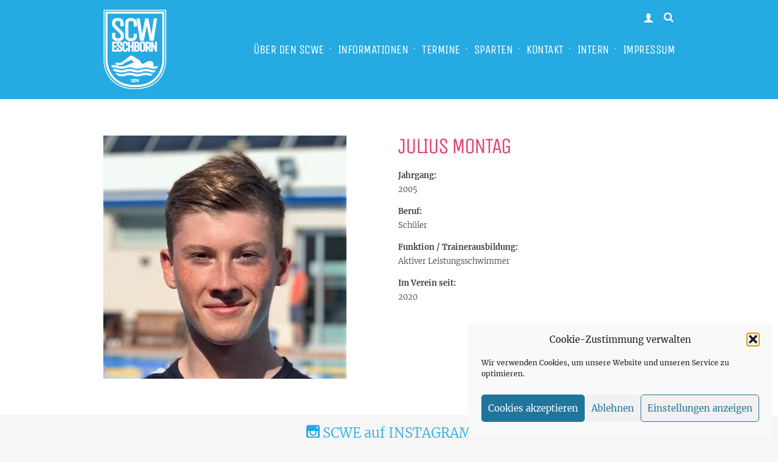

--- FILE ---
content_type: text/html; charset=UTF-8
request_url: https://www.scwe.de/trainer/julius-montag/
body_size: 13205
content:
<!DOCTYPE HTML>
<html lang="de-DE">
  <head>
    <title>
      Julius Montag - SCWE    </title>
    <meta name="viewport" content="initial-scale=1.0, maximum-scale=1.0, minimum-scale=1.0, user-scalable=no">
    <meta name='robots' content='noindex, follow' />
	<style>img:is([sizes="auto" i], [sizes^="auto," i]) { contain-intrinsic-size: 3000px 1500px }</style>
	
	<!-- This site is optimized with the Yoast SEO plugin v26.7 - https://yoast.com/wordpress/plugins/seo/ -->
	<meta property="og:locale" content="de_DE" />
	<meta property="og:type" content="article" />
	<meta property="og:title" content="Julius Montag - SCWE" />
	<meta property="og:url" content="https://www.scwe.de/trainer/julius-montag/" />
	<meta property="og:site_name" content="SCWE" />
	<meta property="article:modified_time" content="2021-10-16T11:16:48+00:00" />
	<meta property="og:image" content="https://www.scwe.de/wp-content/uploads/2021/10/Montag-Julius.jpeg" />
	<meta property="og:image:width" content="883" />
	<meta property="og:image:height" content="883" />
	<meta property="og:image:type" content="image/jpeg" />
	<meta name="twitter:card" content="summary_large_image" />
	<script type="application/ld+json" class="yoast-schema-graph">{"@context":"https://schema.org","@graph":[{"@type":"WebPage","@id":"https://www.scwe.de/trainer/julius-montag/","url":"https://www.scwe.de/trainer/julius-montag/","name":"Julius Montag - SCWE","isPartOf":{"@id":"https://www.scwe.de/#website"},"primaryImageOfPage":{"@id":"https://www.scwe.de/trainer/julius-montag/#primaryimage"},"image":{"@id":"https://www.scwe.de/trainer/julius-montag/#primaryimage"},"thumbnailUrl":"https://www.scwe.de/wp-content/uploads/2021/10/Montag-Julius.jpeg","datePublished":"2021-10-16T10:49:59+00:00","dateModified":"2021-10-16T11:16:48+00:00","breadcrumb":{"@id":"https://www.scwe.de/trainer/julius-montag/#breadcrumb"},"inLanguage":"de","potentialAction":[{"@type":"ReadAction","target":["https://www.scwe.de/trainer/julius-montag/"]}]},{"@type":"ImageObject","inLanguage":"de","@id":"https://www.scwe.de/trainer/julius-montag/#primaryimage","url":"https://www.scwe.de/wp-content/uploads/2021/10/Montag-Julius.jpeg","contentUrl":"https://www.scwe.de/wp-content/uploads/2021/10/Montag-Julius.jpeg","width":883,"height":883},{"@type":"BreadcrumbList","@id":"https://www.scwe.de/trainer/julius-montag/#breadcrumb","itemListElement":[{"@type":"ListItem","position":1,"name":"Startseite","item":"https://www.scwe.de/"},{"@type":"ListItem","position":2,"name":"Julius Montag"}]},{"@type":"WebSite","@id":"https://www.scwe.de/#website","url":"https://www.scwe.de/","name":"SCWE","description":"Schwimmclub Westerbach Eschborn","publisher":{"@id":"https://www.scwe.de/#organization"},"potentialAction":[{"@type":"SearchAction","target":{"@type":"EntryPoint","urlTemplate":"https://www.scwe.de/?s={search_term_string}"},"query-input":{"@type":"PropertyValueSpecification","valueRequired":true,"valueName":"search_term_string"}}],"inLanguage":"de"},{"@type":"Organization","@id":"https://www.scwe.de/#organization","name":"Schwimmclub Westerbach Eschborn e.V.","alternateName":"SCWE","url":"https://www.scwe.de/","logo":{"@type":"ImageObject","inLanguage":"de","@id":"https://www.scwe.de/#/schema/logo/image/","url":"https://www.scwe.de/wp-content/uploads/2016/03/cropped-SCW-Logo-Final-Schwarz-Weiß.512px.png","contentUrl":"https://www.scwe.de/wp-content/uploads/2016/03/cropped-SCW-Logo-Final-Schwarz-Weiß.512px.png","width":512,"height":512,"caption":"Schwimmclub Westerbach Eschborn e.V."},"image":{"@id":"https://www.scwe.de/#/schema/logo/image/"},"sameAs":["https://www.instagram.com/scw_eschborn/"]}]}</script>
	<!-- / Yoast SEO plugin. -->


<link rel='dns-prefetch' href='//use.fontawesome.com' />
<script type="text/javascript">
/* <![CDATA[ */
window._wpemojiSettings = {"baseUrl":"https:\/\/s.w.org\/images\/core\/emoji\/16.0.1\/72x72\/","ext":".png","svgUrl":"https:\/\/s.w.org\/images\/core\/emoji\/16.0.1\/svg\/","svgExt":".svg","source":{"concatemoji":"https:\/\/www.scwe.de\/wp-includes\/js\/wp-emoji-release.min.js?ver=6.8.3"}};
/*! This file is auto-generated */
!function(s,n){var o,i,e;function c(e){try{var t={supportTests:e,timestamp:(new Date).valueOf()};sessionStorage.setItem(o,JSON.stringify(t))}catch(e){}}function p(e,t,n){e.clearRect(0,0,e.canvas.width,e.canvas.height),e.fillText(t,0,0);var t=new Uint32Array(e.getImageData(0,0,e.canvas.width,e.canvas.height).data),a=(e.clearRect(0,0,e.canvas.width,e.canvas.height),e.fillText(n,0,0),new Uint32Array(e.getImageData(0,0,e.canvas.width,e.canvas.height).data));return t.every(function(e,t){return e===a[t]})}function u(e,t){e.clearRect(0,0,e.canvas.width,e.canvas.height),e.fillText(t,0,0);for(var n=e.getImageData(16,16,1,1),a=0;a<n.data.length;a++)if(0!==n.data[a])return!1;return!0}function f(e,t,n,a){switch(t){case"flag":return n(e,"\ud83c\udff3\ufe0f\u200d\u26a7\ufe0f","\ud83c\udff3\ufe0f\u200b\u26a7\ufe0f")?!1:!n(e,"\ud83c\udde8\ud83c\uddf6","\ud83c\udde8\u200b\ud83c\uddf6")&&!n(e,"\ud83c\udff4\udb40\udc67\udb40\udc62\udb40\udc65\udb40\udc6e\udb40\udc67\udb40\udc7f","\ud83c\udff4\u200b\udb40\udc67\u200b\udb40\udc62\u200b\udb40\udc65\u200b\udb40\udc6e\u200b\udb40\udc67\u200b\udb40\udc7f");case"emoji":return!a(e,"\ud83e\udedf")}return!1}function g(e,t,n,a){var r="undefined"!=typeof WorkerGlobalScope&&self instanceof WorkerGlobalScope?new OffscreenCanvas(300,150):s.createElement("canvas"),o=r.getContext("2d",{willReadFrequently:!0}),i=(o.textBaseline="top",o.font="600 32px Arial",{});return e.forEach(function(e){i[e]=t(o,e,n,a)}),i}function t(e){var t=s.createElement("script");t.src=e,t.defer=!0,s.head.appendChild(t)}"undefined"!=typeof Promise&&(o="wpEmojiSettingsSupports",i=["flag","emoji"],n.supports={everything:!0,everythingExceptFlag:!0},e=new Promise(function(e){s.addEventListener("DOMContentLoaded",e,{once:!0})}),new Promise(function(t){var n=function(){try{var e=JSON.parse(sessionStorage.getItem(o));if("object"==typeof e&&"number"==typeof e.timestamp&&(new Date).valueOf()<e.timestamp+604800&&"object"==typeof e.supportTests)return e.supportTests}catch(e){}return null}();if(!n){if("undefined"!=typeof Worker&&"undefined"!=typeof OffscreenCanvas&&"undefined"!=typeof URL&&URL.createObjectURL&&"undefined"!=typeof Blob)try{var e="postMessage("+g.toString()+"("+[JSON.stringify(i),f.toString(),p.toString(),u.toString()].join(",")+"));",a=new Blob([e],{type:"text/javascript"}),r=new Worker(URL.createObjectURL(a),{name:"wpTestEmojiSupports"});return void(r.onmessage=function(e){c(n=e.data),r.terminate(),t(n)})}catch(e){}c(n=g(i,f,p,u))}t(n)}).then(function(e){for(var t in e)n.supports[t]=e[t],n.supports.everything=n.supports.everything&&n.supports[t],"flag"!==t&&(n.supports.everythingExceptFlag=n.supports.everythingExceptFlag&&n.supports[t]);n.supports.everythingExceptFlag=n.supports.everythingExceptFlag&&!n.supports.flag,n.DOMReady=!1,n.readyCallback=function(){n.DOMReady=!0}}).then(function(){return e}).then(function(){var e;n.supports.everything||(n.readyCallback(),(e=n.source||{}).concatemoji?t(e.concatemoji):e.wpemoji&&e.twemoji&&(t(e.twemoji),t(e.wpemoji)))}))}((window,document),window._wpemojiSettings);
/* ]]> */
</script>
		
	<link rel='stylesheet' id='normalize-css' href='https://www.scwe.de/wp-content/themes/tropixel/packages/foundation/css/normalize.css?ver=3.90' type='text/css' media='all' />
<link rel='stylesheet' id='foundation_css-css' href='https://www.scwe.de/wp-content/themes/tropixel/packages/foundation/css/foundation.css?ver=3.90' type='text/css' media='all' />
<link rel='stylesheet' id='icommon-css' href='https://www.scwe.de/wp-content/themes/tropixel/icons/icomoon/style.css?ver=3.90' type='text/css' media='all' />
<link rel='stylesheet' id='style-css' href='https://www.scwe.de/wp-content/themes/tropixel/style.css?ver=3.90' type='text/css' media='all' />
<link rel='stylesheet' id='flexslider-css-css' href='https://www.scwe.de/wp-content/themes/tropixel/packages/flexslider/flexslider.css?ver=6.8.3' type='text/css' media='all' />
<style id='wp-emoji-styles-inline-css' type='text/css'>

	img.wp-smiley, img.emoji {
		display: inline !important;
		border: none !important;
		box-shadow: none !important;
		height: 1em !important;
		width: 1em !important;
		margin: 0 0.07em !important;
		vertical-align: -0.1em !important;
		background: none !important;
		padding: 0 !important;
	}
</style>
<link rel='stylesheet' id='wp-block-library-css' href='https://www.scwe.de/wp-includes/css/dist/block-library/style.min.css?ver=6.8.3' type='text/css' media='all' />
<style id='classic-theme-styles-inline-css' type='text/css'>
/*! This file is auto-generated */
.wp-block-button__link{color:#fff;background-color:#32373c;border-radius:9999px;box-shadow:none;text-decoration:none;padding:calc(.667em + 2px) calc(1.333em + 2px);font-size:1.125em}.wp-block-file__button{background:#32373c;color:#fff;text-decoration:none}
</style>
<style id='outermost-icon-block-style-inline-css' type='text/css'>
.wp-block-outermost-icon-block{display:flex;line-height:0}.wp-block-outermost-icon-block.has-border-color{border:none}.wp-block-outermost-icon-block .has-icon-color svg,.wp-block-outermost-icon-block.has-icon-color svg{color:currentColor}.wp-block-outermost-icon-block .has-icon-color:not(.has-no-icon-fill-color) svg,.wp-block-outermost-icon-block.has-icon-color:not(.has-no-icon-fill-color) svg{fill:currentColor}.wp-block-outermost-icon-block .icon-container{box-sizing:border-box}.wp-block-outermost-icon-block a,.wp-block-outermost-icon-block svg{height:100%;transition:transform .1s ease-in-out;width:100%}.wp-block-outermost-icon-block a:hover{transform:scale(1.1)}.wp-block-outermost-icon-block svg{transform:rotate(var(--outermost--icon-block--transform-rotate,0deg)) scaleX(var(--outermost--icon-block--transform-scale-x,1)) scaleY(var(--outermost--icon-block--transform-scale-y,1))}.wp-block-outermost-icon-block .rotate-90,.wp-block-outermost-icon-block.rotate-90{--outermost--icon-block--transform-rotate:90deg}.wp-block-outermost-icon-block .rotate-180,.wp-block-outermost-icon-block.rotate-180{--outermost--icon-block--transform-rotate:180deg}.wp-block-outermost-icon-block .rotate-270,.wp-block-outermost-icon-block.rotate-270{--outermost--icon-block--transform-rotate:270deg}.wp-block-outermost-icon-block .flip-horizontal,.wp-block-outermost-icon-block.flip-horizontal{--outermost--icon-block--transform-scale-x:-1}.wp-block-outermost-icon-block .flip-vertical,.wp-block-outermost-icon-block.flip-vertical{--outermost--icon-block--transform-scale-y:-1}.wp-block-outermost-icon-block .flip-vertical.flip-horizontal,.wp-block-outermost-icon-block.flip-vertical.flip-horizontal{--outermost--icon-block--transform-scale-x:-1;--outermost--icon-block--transform-scale-y:-1}

</style>
<style id='font-awesome-svg-styles-default-inline-css' type='text/css'>
.svg-inline--fa {
  display: inline-block;
  height: 1em;
  overflow: visible;
  vertical-align: -.125em;
}
</style>
<link rel='stylesheet' id='font-awesome-svg-styles-css' href='https://www.scwe.de/wp-content/uploads/font-awesome/v6.7.2/css/svg-with-js.css' type='text/css' media='all' />
<style id='font-awesome-svg-styles-inline-css' type='text/css'>
   .wp-block-font-awesome-icon svg::before,
   .wp-rich-text-font-awesome-icon svg::before {content: unset;}
</style>
<style id='global-styles-inline-css' type='text/css'>
:root{--wp--preset--aspect-ratio--square: 1;--wp--preset--aspect-ratio--4-3: 4/3;--wp--preset--aspect-ratio--3-4: 3/4;--wp--preset--aspect-ratio--3-2: 3/2;--wp--preset--aspect-ratio--2-3: 2/3;--wp--preset--aspect-ratio--16-9: 16/9;--wp--preset--aspect-ratio--9-16: 9/16;--wp--preset--color--black: #000000;--wp--preset--color--cyan-bluish-gray: #abb8c3;--wp--preset--color--white: #ffffff;--wp--preset--color--pale-pink: #f78da7;--wp--preset--color--vivid-red: #cf2e2e;--wp--preset--color--luminous-vivid-orange: #ff6900;--wp--preset--color--luminous-vivid-amber: #fcb900;--wp--preset--color--light-green-cyan: #7bdcb5;--wp--preset--color--vivid-green-cyan: #00d084;--wp--preset--color--pale-cyan-blue: #8ed1fc;--wp--preset--color--vivid-cyan-blue: #0693e3;--wp--preset--color--vivid-purple: #9b51e0;--wp--preset--gradient--vivid-cyan-blue-to-vivid-purple: linear-gradient(135deg,rgba(6,147,227,1) 0%,rgb(155,81,224) 100%);--wp--preset--gradient--light-green-cyan-to-vivid-green-cyan: linear-gradient(135deg,rgb(122,220,180) 0%,rgb(0,208,130) 100%);--wp--preset--gradient--luminous-vivid-amber-to-luminous-vivid-orange: linear-gradient(135deg,rgba(252,185,0,1) 0%,rgba(255,105,0,1) 100%);--wp--preset--gradient--luminous-vivid-orange-to-vivid-red: linear-gradient(135deg,rgba(255,105,0,1) 0%,rgb(207,46,46) 100%);--wp--preset--gradient--very-light-gray-to-cyan-bluish-gray: linear-gradient(135deg,rgb(238,238,238) 0%,rgb(169,184,195) 100%);--wp--preset--gradient--cool-to-warm-spectrum: linear-gradient(135deg,rgb(74,234,220) 0%,rgb(151,120,209) 20%,rgb(207,42,186) 40%,rgb(238,44,130) 60%,rgb(251,105,98) 80%,rgb(254,248,76) 100%);--wp--preset--gradient--blush-light-purple: linear-gradient(135deg,rgb(255,206,236) 0%,rgb(152,150,240) 100%);--wp--preset--gradient--blush-bordeaux: linear-gradient(135deg,rgb(254,205,165) 0%,rgb(254,45,45) 50%,rgb(107,0,62) 100%);--wp--preset--gradient--luminous-dusk: linear-gradient(135deg,rgb(255,203,112) 0%,rgb(199,81,192) 50%,rgb(65,88,208) 100%);--wp--preset--gradient--pale-ocean: linear-gradient(135deg,rgb(255,245,203) 0%,rgb(182,227,212) 50%,rgb(51,167,181) 100%);--wp--preset--gradient--electric-grass: linear-gradient(135deg,rgb(202,248,128) 0%,rgb(113,206,126) 100%);--wp--preset--gradient--midnight: linear-gradient(135deg,rgb(2,3,129) 0%,rgb(40,116,252) 100%);--wp--preset--font-size--small: 13px;--wp--preset--font-size--medium: 20px;--wp--preset--font-size--large: 36px;--wp--preset--font-size--x-large: 42px;--wp--preset--spacing--20: 0.44rem;--wp--preset--spacing--30: 0.67rem;--wp--preset--spacing--40: 1rem;--wp--preset--spacing--50: 1.5rem;--wp--preset--spacing--60: 2.25rem;--wp--preset--spacing--70: 3.38rem;--wp--preset--spacing--80: 5.06rem;--wp--preset--shadow--natural: 6px 6px 9px rgba(0, 0, 0, 0.2);--wp--preset--shadow--deep: 12px 12px 50px rgba(0, 0, 0, 0.4);--wp--preset--shadow--sharp: 6px 6px 0px rgba(0, 0, 0, 0.2);--wp--preset--shadow--outlined: 6px 6px 0px -3px rgba(255, 255, 255, 1), 6px 6px rgba(0, 0, 0, 1);--wp--preset--shadow--crisp: 6px 6px 0px rgba(0, 0, 0, 1);}:where(.is-layout-flex){gap: 0.5em;}:where(.is-layout-grid){gap: 0.5em;}body .is-layout-flex{display: flex;}.is-layout-flex{flex-wrap: wrap;align-items: center;}.is-layout-flex > :is(*, div){margin: 0;}body .is-layout-grid{display: grid;}.is-layout-grid > :is(*, div){margin: 0;}:where(.wp-block-columns.is-layout-flex){gap: 2em;}:where(.wp-block-columns.is-layout-grid){gap: 2em;}:where(.wp-block-post-template.is-layout-flex){gap: 1.25em;}:where(.wp-block-post-template.is-layout-grid){gap: 1.25em;}.has-black-color{color: var(--wp--preset--color--black) !important;}.has-cyan-bluish-gray-color{color: var(--wp--preset--color--cyan-bluish-gray) !important;}.has-white-color{color: var(--wp--preset--color--white) !important;}.has-pale-pink-color{color: var(--wp--preset--color--pale-pink) !important;}.has-vivid-red-color{color: var(--wp--preset--color--vivid-red) !important;}.has-luminous-vivid-orange-color{color: var(--wp--preset--color--luminous-vivid-orange) !important;}.has-luminous-vivid-amber-color{color: var(--wp--preset--color--luminous-vivid-amber) !important;}.has-light-green-cyan-color{color: var(--wp--preset--color--light-green-cyan) !important;}.has-vivid-green-cyan-color{color: var(--wp--preset--color--vivid-green-cyan) !important;}.has-pale-cyan-blue-color{color: var(--wp--preset--color--pale-cyan-blue) !important;}.has-vivid-cyan-blue-color{color: var(--wp--preset--color--vivid-cyan-blue) !important;}.has-vivid-purple-color{color: var(--wp--preset--color--vivid-purple) !important;}.has-black-background-color{background-color: var(--wp--preset--color--black) !important;}.has-cyan-bluish-gray-background-color{background-color: var(--wp--preset--color--cyan-bluish-gray) !important;}.has-white-background-color{background-color: var(--wp--preset--color--white) !important;}.has-pale-pink-background-color{background-color: var(--wp--preset--color--pale-pink) !important;}.has-vivid-red-background-color{background-color: var(--wp--preset--color--vivid-red) !important;}.has-luminous-vivid-orange-background-color{background-color: var(--wp--preset--color--luminous-vivid-orange) !important;}.has-luminous-vivid-amber-background-color{background-color: var(--wp--preset--color--luminous-vivid-amber) !important;}.has-light-green-cyan-background-color{background-color: var(--wp--preset--color--light-green-cyan) !important;}.has-vivid-green-cyan-background-color{background-color: var(--wp--preset--color--vivid-green-cyan) !important;}.has-pale-cyan-blue-background-color{background-color: var(--wp--preset--color--pale-cyan-blue) !important;}.has-vivid-cyan-blue-background-color{background-color: var(--wp--preset--color--vivid-cyan-blue) !important;}.has-vivid-purple-background-color{background-color: var(--wp--preset--color--vivid-purple) !important;}.has-black-border-color{border-color: var(--wp--preset--color--black) !important;}.has-cyan-bluish-gray-border-color{border-color: var(--wp--preset--color--cyan-bluish-gray) !important;}.has-white-border-color{border-color: var(--wp--preset--color--white) !important;}.has-pale-pink-border-color{border-color: var(--wp--preset--color--pale-pink) !important;}.has-vivid-red-border-color{border-color: var(--wp--preset--color--vivid-red) !important;}.has-luminous-vivid-orange-border-color{border-color: var(--wp--preset--color--luminous-vivid-orange) !important;}.has-luminous-vivid-amber-border-color{border-color: var(--wp--preset--color--luminous-vivid-amber) !important;}.has-light-green-cyan-border-color{border-color: var(--wp--preset--color--light-green-cyan) !important;}.has-vivid-green-cyan-border-color{border-color: var(--wp--preset--color--vivid-green-cyan) !important;}.has-pale-cyan-blue-border-color{border-color: var(--wp--preset--color--pale-cyan-blue) !important;}.has-vivid-cyan-blue-border-color{border-color: var(--wp--preset--color--vivid-cyan-blue) !important;}.has-vivid-purple-border-color{border-color: var(--wp--preset--color--vivid-purple) !important;}.has-vivid-cyan-blue-to-vivid-purple-gradient-background{background: var(--wp--preset--gradient--vivid-cyan-blue-to-vivid-purple) !important;}.has-light-green-cyan-to-vivid-green-cyan-gradient-background{background: var(--wp--preset--gradient--light-green-cyan-to-vivid-green-cyan) !important;}.has-luminous-vivid-amber-to-luminous-vivid-orange-gradient-background{background: var(--wp--preset--gradient--luminous-vivid-amber-to-luminous-vivid-orange) !important;}.has-luminous-vivid-orange-to-vivid-red-gradient-background{background: var(--wp--preset--gradient--luminous-vivid-orange-to-vivid-red) !important;}.has-very-light-gray-to-cyan-bluish-gray-gradient-background{background: var(--wp--preset--gradient--very-light-gray-to-cyan-bluish-gray) !important;}.has-cool-to-warm-spectrum-gradient-background{background: var(--wp--preset--gradient--cool-to-warm-spectrum) !important;}.has-blush-light-purple-gradient-background{background: var(--wp--preset--gradient--blush-light-purple) !important;}.has-blush-bordeaux-gradient-background{background: var(--wp--preset--gradient--blush-bordeaux) !important;}.has-luminous-dusk-gradient-background{background: var(--wp--preset--gradient--luminous-dusk) !important;}.has-pale-ocean-gradient-background{background: var(--wp--preset--gradient--pale-ocean) !important;}.has-electric-grass-gradient-background{background: var(--wp--preset--gradient--electric-grass) !important;}.has-midnight-gradient-background{background: var(--wp--preset--gradient--midnight) !important;}.has-small-font-size{font-size: var(--wp--preset--font-size--small) !important;}.has-medium-font-size{font-size: var(--wp--preset--font-size--medium) !important;}.has-large-font-size{font-size: var(--wp--preset--font-size--large) !important;}.has-x-large-font-size{font-size: var(--wp--preset--font-size--x-large) !important;}
:where(.wp-block-post-template.is-layout-flex){gap: 1.25em;}:where(.wp-block-post-template.is-layout-grid){gap: 1.25em;}
:where(.wp-block-columns.is-layout-flex){gap: 2em;}:where(.wp-block-columns.is-layout-grid){gap: 2em;}
:root :where(.wp-block-pullquote){font-size: 1.5em;line-height: 1.6;}
</style>
<link rel='stylesheet' id='email-subscribers-css' href='https://www.scwe.de/wp-content/plugins/email-subscribers/lite/public/css/email-subscribers-public.css?ver=5.9.14' type='text/css' media='all' />
<link rel='stylesheet' id='responsive-lightbox-swipebox-css' href='https://www.scwe.de/wp-content/plugins/responsive-lightbox/assets/swipebox/swipebox.min.css?ver=1.5.2' type='text/css' media='all' />
<link rel='stylesheet' id='cmplz-general-css' href='https://www.scwe.de/wp-content/plugins/complianz-gdpr/assets/css/cookieblocker.min.css?ver=1765997558' type='text/css' media='all' />
<link rel='stylesheet' id='font-awesome-official-css' href='https://use.fontawesome.com/releases/v6.7.2/css/all.css' type='text/css' media='all' integrity="sha384-nRgPTkuX86pH8yjPJUAFuASXQSSl2/bBUiNV47vSYpKFxHJhbcrGnmlYpYJMeD7a" crossorigin="anonymous" />
<link rel='stylesheet' id='fancybox-css' href='https://www.scwe.de/wp-content/plugins/easy-fancybox/fancybox/1.5.4/jquery.fancybox.min.css?ver=6.8.3' type='text/css' media='screen' />
<link rel='stylesheet' id='font-awesome-official-v4shim-css' href='https://use.fontawesome.com/releases/v6.7.2/css/v4-shims.css' type='text/css' media='all' integrity="sha384-npPMK6zwqNmU3qyCCxEcWJkLBNYxEFM1nGgSoAWuCCXqVVz0cvwKEMfyTNkOxM2N" crossorigin="anonymous" />
<link rel='stylesheet' id='wp-paginate-css' href='https://www.scwe.de/wp-content/plugins/wp-paginate/css/wp-paginate.css?ver=2.2.4' type='text/css' media='screen' />
<script type="text/javascript" src="https://www.scwe.de/wp-includes/js/jquery/jquery.min.js?ver=3.7.1" id="jquery-core-js"></script>
<script type="text/javascript" src="https://www.scwe.de/wp-includes/js/jquery/jquery-migrate.min.js?ver=3.4.1" id="jquery-migrate-js"></script>
<script type="text/javascript" src="https://www.scwe.de/wp-content/plugins/responsive-lightbox/assets/dompurify/purify.min.js?ver=3.3.1" id="dompurify-js"></script>
<script type="text/javascript" id="responsive-lightbox-sanitizer-js-before">
/* <![CDATA[ */
window.RLG = window.RLG || {}; window.RLG.sanitizeAllowedHosts = ["youtube.com","www.youtube.com","youtu.be","vimeo.com","player.vimeo.com"];
/* ]]> */
</script>
<script type="text/javascript" src="https://www.scwe.de/wp-content/plugins/responsive-lightbox/js/sanitizer.js?ver=2.6.1" id="responsive-lightbox-sanitizer-js"></script>
<script type="text/javascript" src="https://www.scwe.de/wp-content/plugins/responsive-lightbox/assets/swipebox/jquery.swipebox.min.js?ver=1.5.2" id="responsive-lightbox-swipebox-js"></script>
<script type="text/javascript" src="https://www.scwe.de/wp-includes/js/underscore.min.js?ver=1.13.7" id="underscore-js"></script>
<script type="text/javascript" src="https://www.scwe.de/wp-content/plugins/responsive-lightbox/assets/infinitescroll/infinite-scroll.pkgd.min.js?ver=4.0.1" id="responsive-lightbox-infinite-scroll-js"></script>
<script type="text/javascript" id="responsive-lightbox-js-before">
/* <![CDATA[ */
var rlArgs = {"script":"swipebox","selector":"lightbox","customEvents":"","activeGalleries":true,"animation":true,"hideCloseButtonOnMobile":false,"removeBarsOnMobile":false,"hideBars":true,"hideBarsDelay":5000,"videoMaxWidth":1080,"useSVG":true,"loopAtEnd":false,"woocommerce_gallery":false,"ajaxurl":"https:\/\/www.scwe.de\/wp-admin\/admin-ajax.php","nonce":"fa8ab811be","preview":false,"postId":40300,"scriptExtension":false};
/* ]]> */
</script>
<script type="text/javascript" src="https://www.scwe.de/wp-content/plugins/responsive-lightbox/js/front.js?ver=2.6.1" id="responsive-lightbox-js"></script>
<link rel="https://api.w.org/" href="https://www.scwe.de/wp-json/" /><link rel="EditURI" type="application/rsd+xml" title="RSD" href="https://www.scwe.de/xmlrpc.php?rsd" />
<link rel='shortlink' href='https://www.scwe.de/?p=40300' />
<link rel="alternate" title="oEmbed (JSON)" type="application/json+oembed" href="https://www.scwe.de/wp-json/oembed/1.0/embed?url=https%3A%2F%2Fwww.scwe.de%2Ftrainer%2Fjulius-montag%2F" />
<link rel="alternate" title="oEmbed (XML)" type="text/xml+oembed" href="https://www.scwe.de/wp-json/oembed/1.0/embed?url=https%3A%2F%2Fwww.scwe.de%2Ftrainer%2Fjulius-montag%2F&#038;format=xml" />
			<style>.cmplz-hidden {
					display: none !important;
				}</style><link rel="icon" href="https://www.scwe.de/wp-content/uploads/2016/03/cropped-SCW-Logo-Final-Schwarz-Weiß.512px-150x150.png" sizes="32x32" />
<link rel="icon" href="https://www.scwe.de/wp-content/uploads/2016/03/cropped-SCW-Logo-Final-Schwarz-Weiß.512px-265x265.png" sizes="192x192" />
<link rel="apple-touch-icon" href="https://www.scwe.de/wp-content/uploads/2016/03/cropped-SCW-Logo-Final-Schwarz-Weiß.512px-265x265.png" />
<meta name="msapplication-TileImage" content="https://www.scwe.de/wp-content/uploads/2016/03/cropped-SCW-Logo-Final-Schwarz-Weiß.512px-300x300.png" />
  </head>
  <!-- mobile menu end -->
  <body data-cmplz=1 
  class="wp-singular trainer-template-default single single-trainer postid-40300 wp-theme-tropixel">
  <header id="pageHeader" class="bg-2 rev">
    <div class="row">
      <div class="small-12 columns">
        <section class="header desktop-display strip-1">
          <div class="row">
            <div class="small-12 medium-2 columns">
              <div class="logo">
                <a href="https://www.scwe.de">
                  <img src="https://www.scwe.de/wp-content/themes/tropixel/img/scwe-logo-rev.svg" title="" alt="" />
                </a>
              </div>
            </div>
            <div class="small-12 medium-10 columns">
              <div class="top-menu cuddle">
                <ul>
                  <li>
                    <a href="https://www.scwe.de/login">
                      <i class="icon-user">
                      </i>
                    </a>
                  </li>
                  <li>
                    <a class="search-trigger">
                      <i class="icon-search">
                      </i>
                    </a>
                  </li>
                </ul>
              </div>
              <!-- main menu -->
              <div class="menu-main-menu-container"><ul id="menu-main-menu" class="menu menu-drop"><li id="menu-item-3888" class="menu-item menu-item-type-custom menu-item-object-custom menu-item-has-children menu-item-3888"><a href="#">ÜBER DEN SCWE</a>
<ul class="sub-menu">
	<li id="menu-item-23" class="menu-item menu-item-type-post_type menu-item-object-page menu-item-home menu-item-23"><a href="https://www.scwe.de/">STARTSEITE</a></li>
	<li id="menu-item-1688" class="menu-item menu-item-type-post_type menu-item-object-page menu-item-1688"><a href="https://www.scwe.de/mehr-ueber-den-scwe/">MEHR ÜBER DEN SCWE</a></li>
	<li id="menu-item-1669" class="menu-item menu-item-type-post_type menu-item-object-page menu-item-1669"><a href="https://www.scwe.de/vorstand/">VORSTAND</a></li>
	<li id="menu-item-1671" class="menu-item menu-item-type-post_type menu-item-object-page menu-item-1671"><a href="https://www.scwe.de/mitglied-werden/">MITGLIED WERDEN</a></li>
	<li id="menu-item-1670" class="menu-item menu-item-type-post_type menu-item-object-page menu-item-1670"><a href="https://www.scwe.de/satzung/">SATZUNG</a></li>
</ul>
</li>
<li id="menu-item-63116" class="menu-item menu-item-type-post_type menu-item-object-page current_page_parent menu-item-has-children menu-item-63116"><a href="https://www.scwe.de/vereinsmitteilungen/">INFORMATIONEN</a>
<ul class="sub-menu">
	<li id="menu-item-4830" class="menu-item menu-item-type-post_type menu-item-object-page current_page_parent menu-item-4830"><a href="https://www.scwe.de/vereinsmitteilungen/">VEREINSMITTEILUNGEN</a></li>
	<li id="menu-item-63101" class="menu-item menu-item-type-post_type menu-item-object-page menu-item-63101"><a href="https://www.scwe.de/livetiming/">WETTKAMPF LIVE-TIMING</a></li>
	<li id="menu-item-5656" class="menu-item menu-item-type-post_type menu-item-object-page menu-item-5656"><a href="https://www.scwe.de/newsletter/">NEWSLETTER</a></li>
</ul>
</li>
<li id="menu-item-429" class="menu-item menu-item-type-custom menu-item-object-custom menu-item-429"><a href="https://www.scwe.de/termine/">TERMINE</a></li>
<li id="menu-item-431" class="menu-item menu-item-type-custom menu-item-object-custom menu-item-has-children menu-item-431"><a href="#">SPARTEN</a>
<ul class="sub-menu">
	<li id="menu-item-2433" class="menu-item menu-item-type-custom menu-item-object-custom menu-item-has-children menu-item-2433"><a href="#">BREITENSPORT</a>
	<ul class="sub-menu">
		<li id="menu-item-3019" class="menu-item menu-item-type-post_type menu-item-object-gruppe menu-item-3019"><a href="https://www.scwe.de/gruppen/kinderschwimmen/">KINDERSCHWIMMEN</a></li>
		<li id="menu-item-5227" class="menu-item menu-item-type-post_type menu-item-object-gruppe menu-item-5227"><a href="https://www.scwe.de/gruppen/gold-intensivkurse/">GOLD-INTENSIVKURSE</a></li>
		<li id="menu-item-3020" class="menu-item menu-item-type-post_type menu-item-object-gruppe menu-item-3020"><a href="https://www.scwe.de/gruppen/kraulkurse-fuer-erwachsene/">KRAULKURSE FÜR ERWACHSENE</a></li>
	</ul>
</li>
	<li id="menu-item-1667" class="menu-item menu-item-type-custom menu-item-object-custom menu-item-has-children menu-item-1667"><a href="#">LEISTUNGSSPORT</a>
	<ul class="sub-menu">
		<li id="menu-item-1680" class="menu-item menu-item-type-post_type menu-item-object-gruppe menu-item-1680"><a href="https://www.scwe.de/gruppen/mini-talentgruppe/">MINI-TALENTGRUPPE</a></li>
		<li id="menu-item-1679" class="menu-item menu-item-type-post_type menu-item-object-gruppe menu-item-1679"><a href="https://www.scwe.de/gruppen/talentgruppe/">TALENTGRUPPE</a></li>
		<li id="menu-item-1678" class="menu-item menu-item-type-post_type menu-item-object-gruppe menu-item-1678"><a href="https://www.scwe.de/gruppen/leistungsgruppe-3/">LEISTUNGSGRUPPE 3</a></li>
		<li id="menu-item-1677" class="menu-item menu-item-type-post_type menu-item-object-gruppe menu-item-1677"><a href="https://www.scwe.de/gruppen/leistungsgruppe-2/">LEISTUNGSGRUPPE 2, MASTERS</a></li>
		<li id="menu-item-1665" class="menu-item menu-item-type-post_type menu-item-object-gruppe menu-item-1665"><a href="https://www.scwe.de/gruppen/leistungsgruppe-1/">LEISTUNGSGRUPPE 1</a></li>
	</ul>
</li>
	<li id="menu-item-1687" class="menu-item menu-item-type-custom menu-item-object-custom menu-item-has-children menu-item-1687"><a href="#">GESUNDHEITSSPORT</a>
	<ul class="sub-menu">
		<li id="menu-item-2430" class="menu-item menu-item-type-post_type menu-item-object-gruppe menu-item-2430"><a href="https://www.scwe.de/gruppen/aquafitness/">AQUAFITNESS</a></li>
	</ul>
</li>
</ul>
</li>
<li id="menu-item-17" class="menu-item menu-item-type-post_type menu-item-object-page menu-item-17"><a href="https://www.scwe.de/kontakt/">KONTAKT</a></li>
<li id="menu-item-2434" class="menu-item menu-item-type-custom menu-item-object-custom menu-item-has-children menu-item-2434"><a href="#">INTERN</a>
<ul class="sub-menu">
	<li id="menu-item-16531" class="menu-item menu-item-type-post_type menu-item-object-page menu-item-16531"><a href="https://www.scwe.de/aenderung-adresse/">MITTEILUNG ADRESSÄNDERUNG</a></li>
	<li id="menu-item-16521" class="menu-item menu-item-type-post_type menu-item-object-page menu-item-16521"><a href="https://www.scwe.de/aenderung-bankverbindung/">ÄNDERUNG BANKVERBINDUNG</a></li>
	<li id="menu-item-4385" class="menu-item menu-item-type-post_type menu-item-object-page menu-item-4385"><a href="https://www.scwe.de/vereinsbekleidung/">VEREINSBEKLEIDUNG</a></li>
	<li id="menu-item-31901" class="menu-item menu-item-type-post_type menu-item-object-wocheninfos menu-item-31901"><a href="https://www.scwe.de/wocheninfos/talentgruppe/">WOCHENINFOS TALENTGRUPPE</a></li>
	<li id="menu-item-7261" class="menu-item menu-item-type-post_type menu-item-object-page menu-item-7261"><a href="https://www.scwe.de/infoverteiler/">INFOVERTEILER</a></li>
</ul>
</li>
<li id="menu-item-3889" class="menu-item menu-item-type-custom menu-item-object-custom menu-item-has-children menu-item-3889"><a href="#">IMPRESSUM</a>
<ul class="sub-menu">
	<li id="menu-item-3223" class="menu-item menu-item-type-post_type menu-item-object-page menu-item-3223"><a href="https://www.scwe.de/impressum/">IMPRESSUM</a></li>
	<li id="menu-item-2335" class="menu-item menu-item-type-post_type menu-item-object-page menu-item-privacy-policy menu-item-2335"><a rel="privacy-policy" href="https://www.scwe.de/datenschutz/">DATENSCHUTZ</a></li>
	<li id="menu-item-26964" class="menu-item menu-item-type-post_type menu-item-object-page menu-item-26964"><a href="https://www.scwe.de/cookie-richtlinie-eu/">Cookie-Richtlinie (EU)</a></li>
</ul>
</li>
</ul></div>            </div>
          </div>
        </section>
      </div>
    </div>
    <section class="mobile-bar mobile-display bg-2">
      <div class="row">
        <div class="small-7 columns">
          <div class="logo">
            <a href="https://www.scwe.de">
              <img src="https://www.scwe.de/wp-content/themes/tropixel/img/scwe-logo-rev.svg" title="" alt="" />
            </a>
          </div>
        </div>
        <div class="small-5 columns text-right">
          <a class="search-trigger">
            <i class="icon-search">
            </i>
          </a>
          <a href="#" class="mobile-menu-trigger">
            <i class="icon-list">
            </i>
          </a>
        </div>
      </div>
    </section>
    <section class="mobile-menu-content bg-2">
      <!-- main menu -->
      <div class="menu-main-menu-container"><ul id="menu-main-menu-1" class="menu mobile-menu strip-2"><li class="menu-item menu-item-type-custom menu-item-object-custom menu-item-has-children menu-item-3888"><a href="#">ÜBER DEN SCWE</a>
<ul class="sub-menu">
	<li class="menu-item menu-item-type-post_type menu-item-object-page menu-item-home menu-item-23"><a href="https://www.scwe.de/">STARTSEITE</a></li>
	<li class="menu-item menu-item-type-post_type menu-item-object-page menu-item-1688"><a href="https://www.scwe.de/mehr-ueber-den-scwe/">MEHR ÜBER DEN SCWE</a></li>
	<li class="menu-item menu-item-type-post_type menu-item-object-page menu-item-1669"><a href="https://www.scwe.de/vorstand/">VORSTAND</a></li>
	<li class="menu-item menu-item-type-post_type menu-item-object-page menu-item-1671"><a href="https://www.scwe.de/mitglied-werden/">MITGLIED WERDEN</a></li>
	<li class="menu-item menu-item-type-post_type menu-item-object-page menu-item-1670"><a href="https://www.scwe.de/satzung/">SATZUNG</a></li>
</ul>
</li>
<li class="menu-item menu-item-type-post_type menu-item-object-page current_page_parent menu-item-has-children menu-item-63116"><a href="https://www.scwe.de/vereinsmitteilungen/">INFORMATIONEN</a>
<ul class="sub-menu">
	<li class="menu-item menu-item-type-post_type menu-item-object-page current_page_parent menu-item-4830"><a href="https://www.scwe.de/vereinsmitteilungen/">VEREINSMITTEILUNGEN</a></li>
	<li class="menu-item menu-item-type-post_type menu-item-object-page menu-item-63101"><a href="https://www.scwe.de/livetiming/">WETTKAMPF LIVE-TIMING</a></li>
	<li class="menu-item menu-item-type-post_type menu-item-object-page menu-item-5656"><a href="https://www.scwe.de/newsletter/">NEWSLETTER</a></li>
</ul>
</li>
<li class="menu-item menu-item-type-custom menu-item-object-custom menu-item-429"><a href="https://www.scwe.de/termine/">TERMINE</a></li>
<li class="menu-item menu-item-type-custom menu-item-object-custom menu-item-has-children menu-item-431"><a href="#">SPARTEN</a>
<ul class="sub-menu">
	<li class="menu-item menu-item-type-custom menu-item-object-custom menu-item-has-children menu-item-2433"><a href="#">BREITENSPORT</a>
	<ul class="sub-menu">
		<li class="menu-item menu-item-type-post_type menu-item-object-gruppe menu-item-3019"><a href="https://www.scwe.de/gruppen/kinderschwimmen/">KINDERSCHWIMMEN</a></li>
		<li class="menu-item menu-item-type-post_type menu-item-object-gruppe menu-item-5227"><a href="https://www.scwe.de/gruppen/gold-intensivkurse/">GOLD-INTENSIVKURSE</a></li>
		<li class="menu-item menu-item-type-post_type menu-item-object-gruppe menu-item-3020"><a href="https://www.scwe.de/gruppen/kraulkurse-fuer-erwachsene/">KRAULKURSE FÜR ERWACHSENE</a></li>
	</ul>
</li>
	<li class="menu-item menu-item-type-custom menu-item-object-custom menu-item-has-children menu-item-1667"><a href="#">LEISTUNGSSPORT</a>
	<ul class="sub-menu">
		<li class="menu-item menu-item-type-post_type menu-item-object-gruppe menu-item-1680"><a href="https://www.scwe.de/gruppen/mini-talentgruppe/">MINI-TALENTGRUPPE</a></li>
		<li class="menu-item menu-item-type-post_type menu-item-object-gruppe menu-item-1679"><a href="https://www.scwe.de/gruppen/talentgruppe/">TALENTGRUPPE</a></li>
		<li class="menu-item menu-item-type-post_type menu-item-object-gruppe menu-item-1678"><a href="https://www.scwe.de/gruppen/leistungsgruppe-3/">LEISTUNGSGRUPPE 3</a></li>
		<li class="menu-item menu-item-type-post_type menu-item-object-gruppe menu-item-1677"><a href="https://www.scwe.de/gruppen/leistungsgruppe-2/">LEISTUNGSGRUPPE 2, MASTERS</a></li>
		<li class="menu-item menu-item-type-post_type menu-item-object-gruppe menu-item-1665"><a href="https://www.scwe.de/gruppen/leistungsgruppe-1/">LEISTUNGSGRUPPE 1</a></li>
	</ul>
</li>
	<li class="menu-item menu-item-type-custom menu-item-object-custom menu-item-has-children menu-item-1687"><a href="#">GESUNDHEITSSPORT</a>
	<ul class="sub-menu">
		<li class="menu-item menu-item-type-post_type menu-item-object-gruppe menu-item-2430"><a href="https://www.scwe.de/gruppen/aquafitness/">AQUAFITNESS</a></li>
	</ul>
</li>
</ul>
</li>
<li class="menu-item menu-item-type-post_type menu-item-object-page menu-item-17"><a href="https://www.scwe.de/kontakt/">KONTAKT</a></li>
<li class="menu-item menu-item-type-custom menu-item-object-custom menu-item-has-children menu-item-2434"><a href="#">INTERN</a>
<ul class="sub-menu">
	<li class="menu-item menu-item-type-post_type menu-item-object-page menu-item-16531"><a href="https://www.scwe.de/aenderung-adresse/">MITTEILUNG ADRESSÄNDERUNG</a></li>
	<li class="menu-item menu-item-type-post_type menu-item-object-page menu-item-16521"><a href="https://www.scwe.de/aenderung-bankverbindung/">ÄNDERUNG BANKVERBINDUNG</a></li>
	<li class="menu-item menu-item-type-post_type menu-item-object-page menu-item-4385"><a href="https://www.scwe.de/vereinsbekleidung/">VEREINSBEKLEIDUNG</a></li>
	<li class="menu-item menu-item-type-post_type menu-item-object-wocheninfos menu-item-31901"><a href="https://www.scwe.de/wocheninfos/talentgruppe/">WOCHENINFOS TALENTGRUPPE</a></li>
	<li class="menu-item menu-item-type-post_type menu-item-object-page menu-item-7261"><a href="https://www.scwe.de/infoverteiler/">INFOVERTEILER</a></li>
</ul>
</li>
<li class="menu-item menu-item-type-custom menu-item-object-custom menu-item-has-children menu-item-3889"><a href="#">IMPRESSUM</a>
<ul class="sub-menu">
	<li class="menu-item menu-item-type-post_type menu-item-object-page menu-item-3223"><a href="https://www.scwe.de/impressum/">IMPRESSUM</a></li>
	<li class="menu-item menu-item-type-post_type menu-item-object-page menu-item-privacy-policy menu-item-2335"><a rel="privacy-policy" href="https://www.scwe.de/datenschutz/">DATENSCHUTZ</a></li>
	<li class="menu-item menu-item-type-post_type menu-item-object-page menu-item-26964"><a href="https://www.scwe.de/cookie-richtlinie-eu/">Cookie-Richtlinie (EU)</a></li>
</ul>
</li>
</ul></div>    </section>
  </header>
  <div class="row">
    <div class="small-12 columns">
      <div class="cuddle">
        <div class="search-reveal bg-3">
          <form role="search"  method="get" class="searchform" action="https://www.scwe.de/">
        <input type="text" value="" placeholder="Search" name="s" class="s" title="Suche" />
        <input type="submit" class="searchsubmit icon-search" value="&#xe60b;" />
</form>        </div>
      </div>
    </div>
  </div>
    <main><section class="strip-6 page-content" id="start">
  <div class="row">
    <div class="small-12 medium-6 columns">
      <img width="400" height="400" src="https://www.scwe.de/wp-content/uploads/2021/10/Montag-Julius-400x400.jpeg" class="attachment-profile-thumb-large size-profile-thumb-large wp-post-image" alt="" decoding="async" fetchpriority="high" srcset="https://www.scwe.de/wp-content/uploads/2021/10/Montag-Julius-400x400.jpeg 400w, https://www.scwe.de/wp-content/uploads/2021/10/Montag-Julius-150x150.jpeg 150w, https://www.scwe.de/wp-content/uploads/2021/10/Montag-Julius-738x738.jpeg 738w, https://www.scwe.de/wp-content/uploads/2021/10/Montag-Julius-265x265.jpeg 265w, https://www.scwe.de/wp-content/uploads/2021/10/Montag-Julius-467x467.jpeg 467w, https://www.scwe.de/wp-content/uploads/2021/10/Montag-Julius.jpeg 883w" sizes="(max-width: 400px) 100vw, 400px" />    </div>
    <div class="small-12 medium-6 columns">
      <h1>
        Julius Montag      </h1>
            <p>
        <strong>Jahrgang:
        </strong>
        <br>
          2005        </br>
      </p>
      <p>
    <strong>Beruf: 
    </strong>
    <br>
      Schüler    </br>
</p>
<p>
  <strong>Funktion / Trainerausbildung:
  </strong>
  <br>
    Aktiver Leistungsschwimmer  </br>
</p>
<p>
  <strong>Im Verein seit:
  </strong>
  <br>
  2020</br>
</p>
</div>
</div>
</section>
       </main><!-- end main -->
        <footer class="strip-1 bg-4">
            <div class="row mrg-1">
                <div class="small-12 columns">
                                                                                                    
                    <ul class="social-media">
                                                                                                    <li><a href="https://www.instagram.com/scw_eschborn/"><i class="icon-instagram"></i> SCWE auf INSTAGRAM</a></li>
                                                                                            </ul>
                </div>
            </div>

            <div class="row">
                <div class="small-12 columns text-center">
                    <p>Schwimmclub Westerbach Eschborn e.V. | Hauptstraße 283-285, 65760 Eschborn | E-Mail: <a href="mailto:info@scwe.de">info@scwe.de</a></p>
                    <p> <a href="https://www.scwe.de/impressum/">IMPRESSUM</a> |
                        <a href="https://www.scwe.de/datenschutz/">DATENSCHUTZ</a>
                    </p>
                </div>
            </div>
        </footer>
        <script type="speculationrules">
{"prefetch":[{"source":"document","where":{"and":[{"href_matches":"\/*"},{"not":{"href_matches":["\/wp-*.php","\/wp-admin\/*","\/wp-content\/uploads\/*","\/wp-content\/*","\/wp-content\/plugins\/*","\/wp-content\/themes\/tropixel\/*","\/*\\?(.+)"]}},{"not":{"selector_matches":"a[rel~=\"nofollow\"]"}},{"not":{"selector_matches":".no-prefetch, .no-prefetch a"}}]},"eagerness":"conservative"}]}
</script>

<!-- Consent Management powered by Complianz | GDPR/CCPA Cookie Consent https://wordpress.org/plugins/complianz-gdpr -->
<div id="cmplz-cookiebanner-container"><div class="cmplz-cookiebanner cmplz-hidden banner-1 cookie-einstellungen optin cmplz-bottom-right cmplz-categories-type-view-preferences" aria-modal="true" data-nosnippet="true" role="dialog" aria-live="polite" aria-labelledby="cmplz-header-1-optin" aria-describedby="cmplz-message-1-optin">
	<div class="cmplz-header">
		<div class="cmplz-logo"></div>
		<div class="cmplz-title" id="cmplz-header-1-optin">Cookie-Zustimmung verwalten</div>
		<div class="cmplz-close" tabindex="0" role="button" aria-label="Dialog schließen">
			<svg aria-hidden="true" focusable="false" data-prefix="fas" data-icon="times" class="svg-inline--fa fa-times fa-w-11" role="img" xmlns="http://www.w3.org/2000/svg" viewBox="0 0 352 512"><path fill="currentColor" d="M242.72 256l100.07-100.07c12.28-12.28 12.28-32.19 0-44.48l-22.24-22.24c-12.28-12.28-32.19-12.28-44.48 0L176 189.28 75.93 89.21c-12.28-12.28-32.19-12.28-44.48 0L9.21 111.45c-12.28 12.28-12.28 32.19 0 44.48L109.28 256 9.21 356.07c-12.28 12.28-12.28 32.19 0 44.48l22.24 22.24c12.28 12.28 32.2 12.28 44.48 0L176 322.72l100.07 100.07c12.28 12.28 32.2 12.28 44.48 0l22.24-22.24c12.28-12.28 12.28-32.19 0-44.48L242.72 256z"></path></svg>
		</div>
	</div>

	<div class="cmplz-divider cmplz-divider-header"></div>
	<div class="cmplz-body">
		<div class="cmplz-message" id="cmplz-message-1-optin">Wir verwenden Cookies, um unsere Website und unseren Service zu optimieren.</div>
		<!-- categories start -->
		<div class="cmplz-categories">
			<details class="cmplz-category cmplz-functional" >
				<summary>
						<span class="cmplz-category-header">
							<span class="cmplz-category-title">Funktional</span>
							<span class='cmplz-always-active'>
								<span class="cmplz-banner-checkbox">
									<input type="checkbox"
										   id="cmplz-functional-optin"
										   data-category="cmplz_functional"
										   class="cmplz-consent-checkbox cmplz-functional"
										   size="40"
										   value="1"/>
									<label class="cmplz-label" for="cmplz-functional-optin"><span class="screen-reader-text">Funktional</span></label>
								</span>
								Immer aktiv							</span>
							<span class="cmplz-icon cmplz-open">
								<svg xmlns="http://www.w3.org/2000/svg" viewBox="0 0 448 512"  height="18" ><path d="M224 416c-8.188 0-16.38-3.125-22.62-9.375l-192-192c-12.5-12.5-12.5-32.75 0-45.25s32.75-12.5 45.25 0L224 338.8l169.4-169.4c12.5-12.5 32.75-12.5 45.25 0s12.5 32.75 0 45.25l-192 192C240.4 412.9 232.2 416 224 416z"/></svg>
							</span>
						</span>
				</summary>
				<div class="cmplz-description">
					<span class="cmplz-description-functional">Die technische Speicherung oder der Zugang ist unbedingt erforderlich für den rechtmäßigen Zweck, die Nutzung eines bestimmten Dienstes zu ermöglichen, der vom Teilnehmer oder Nutzer ausdrücklich gewünscht wird, oder für den alleinigen Zweck, die Übertragung einer Nachricht über ein elektronisches Kommunikationsnetz durchzuführen.</span>
				</div>
			</details>

			<details class="cmplz-category cmplz-preferences" >
				<summary>
						<span class="cmplz-category-header">
							<span class="cmplz-category-title">Vorlieben</span>
							<span class="cmplz-banner-checkbox">
								<input type="checkbox"
									   id="cmplz-preferences-optin"
									   data-category="cmplz_preferences"
									   class="cmplz-consent-checkbox cmplz-preferences"
									   size="40"
									   value="1"/>
								<label class="cmplz-label" for="cmplz-preferences-optin"><span class="screen-reader-text">Vorlieben</span></label>
							</span>
							<span class="cmplz-icon cmplz-open">
								<svg xmlns="http://www.w3.org/2000/svg" viewBox="0 0 448 512"  height="18" ><path d="M224 416c-8.188 0-16.38-3.125-22.62-9.375l-192-192c-12.5-12.5-12.5-32.75 0-45.25s32.75-12.5 45.25 0L224 338.8l169.4-169.4c12.5-12.5 32.75-12.5 45.25 0s12.5 32.75 0 45.25l-192 192C240.4 412.9 232.2 416 224 416z"/></svg>
							</span>
						</span>
				</summary>
				<div class="cmplz-description">
					<span class="cmplz-description-preferences">Die technische Speicherung oder der Zugriff ist für den rechtmäßigen Zweck der Speicherung von Präferenzen erforderlich, die nicht vom Abonnenten oder Benutzer angefordert wurden.</span>
				</div>
			</details>

			<details class="cmplz-category cmplz-statistics" >
				<summary>
						<span class="cmplz-category-header">
							<span class="cmplz-category-title">Statistiken</span>
							<span class="cmplz-banner-checkbox">
								<input type="checkbox"
									   id="cmplz-statistics-optin"
									   data-category="cmplz_statistics"
									   class="cmplz-consent-checkbox cmplz-statistics"
									   size="40"
									   value="1"/>
								<label class="cmplz-label" for="cmplz-statistics-optin"><span class="screen-reader-text">Statistiken</span></label>
							</span>
							<span class="cmplz-icon cmplz-open">
								<svg xmlns="http://www.w3.org/2000/svg" viewBox="0 0 448 512"  height="18" ><path d="M224 416c-8.188 0-16.38-3.125-22.62-9.375l-192-192c-12.5-12.5-12.5-32.75 0-45.25s32.75-12.5 45.25 0L224 338.8l169.4-169.4c12.5-12.5 32.75-12.5 45.25 0s12.5 32.75 0 45.25l-192 192C240.4 412.9 232.2 416 224 416z"/></svg>
							</span>
						</span>
				</summary>
				<div class="cmplz-description">
					<span class="cmplz-description-statistics">Die technische Speicherung oder der Zugriff, der ausschließlich zu statistischen Zwecken erfolgt.</span>
					<span class="cmplz-description-statistics-anonymous">Die technische Speicherung oder der Zugriff, der ausschließlich zu anonymen statistischen Zwecken verwendet wird. Ohne eine Vorladung, die freiwillige Zustimmung deines Internetdienstanbieters oder zusätzliche Aufzeichnungen von Dritten können die zu diesem Zweck gespeicherten oder abgerufenen Informationen allein in der Regel nicht dazu verwendet werden, dich zu identifizieren.</span>
				</div>
			</details>
			<details class="cmplz-category cmplz-marketing" >
				<summary>
						<span class="cmplz-category-header">
							<span class="cmplz-category-title">Marketing</span>
							<span class="cmplz-banner-checkbox">
								<input type="checkbox"
									   id="cmplz-marketing-optin"
									   data-category="cmplz_marketing"
									   class="cmplz-consent-checkbox cmplz-marketing"
									   size="40"
									   value="1"/>
								<label class="cmplz-label" for="cmplz-marketing-optin"><span class="screen-reader-text">Marketing</span></label>
							</span>
							<span class="cmplz-icon cmplz-open">
								<svg xmlns="http://www.w3.org/2000/svg" viewBox="0 0 448 512"  height="18" ><path d="M224 416c-8.188 0-16.38-3.125-22.62-9.375l-192-192c-12.5-12.5-12.5-32.75 0-45.25s32.75-12.5 45.25 0L224 338.8l169.4-169.4c12.5-12.5 32.75-12.5 45.25 0s12.5 32.75 0 45.25l-192 192C240.4 412.9 232.2 416 224 416z"/></svg>
							</span>
						</span>
				</summary>
				<div class="cmplz-description">
					<span class="cmplz-description-marketing">Die technische Speicherung oder der Zugriff ist erforderlich, um Nutzerprofile zu erstellen, um Werbung zu versenden oder um den Nutzer auf einer Website oder über mehrere Websites hinweg zu ähnlichen Marketingzwecken zu verfolgen.</span>
				</div>
			</details>
		</div><!-- categories end -->
			</div>

	<div class="cmplz-links cmplz-information">
		<ul>
			<li><a class="cmplz-link cmplz-manage-options cookie-statement" href="#" data-relative_url="#cmplz-manage-consent-container">Optionen verwalten</a></li>
			<li><a class="cmplz-link cmplz-manage-third-parties cookie-statement" href="#" data-relative_url="#cmplz-cookies-overview">Dienste verwalten</a></li>
			<li><a class="cmplz-link cmplz-manage-vendors tcf cookie-statement" href="#" data-relative_url="#cmplz-tcf-wrapper">Verwalten von {vendor_count}-Lieferanten</a></li>
			<li><a class="cmplz-link cmplz-external cmplz-read-more-purposes tcf" target="_blank" rel="noopener noreferrer nofollow" href="https://cookiedatabase.org/tcf/purposes/" aria-label="Weitere Informationen zu den Zwecken von TCF findest du in der Cookie-Datenbank.">Lese mehr über diese Zwecke</a></li>
		</ul>
			</div>

	<div class="cmplz-divider cmplz-footer"></div>

	<div class="cmplz-buttons">
		<button class="cmplz-btn cmplz-accept">Cookies akzeptieren</button>
		<button class="cmplz-btn cmplz-deny">Ablehnen</button>
		<button class="cmplz-btn cmplz-view-preferences">Einstellungen anzeigen</button>
		<button class="cmplz-btn cmplz-save-preferences">Einstellungen speichern</button>
		<a class="cmplz-btn cmplz-manage-options tcf cookie-statement" href="#" data-relative_url="#cmplz-manage-consent-container">Einstellungen anzeigen</a>
			</div>

	
	<div class="cmplz-documents cmplz-links">
		<ul>
			<li><a class="cmplz-link cookie-statement" href="#" data-relative_url="">{title}</a></li>
			<li><a class="cmplz-link privacy-statement" href="#" data-relative_url="">{title}</a></li>
			<li><a class="cmplz-link impressum" href="#" data-relative_url="">{title}</a></li>
		</ul>
			</div>
</div>
</div>
					<div id="cmplz-manage-consent" data-nosnippet="true"><button class="cmplz-btn cmplz-hidden cmplz-manage-consent manage-consent-1">Zustimmung verwalten</button>

</div><script type="text/javascript" src="https://www.scwe.de/wp-content/themes/tropixel/js/jquery.easing.1.3.min.js?ver=1.0" id="jquery-easing-js"></script>
<script type="text/javascript" src="https://www.scwe.de/wp-content/themes/tropixel/packages/foundation/js/vendor/placeholder.js?ver=1.0" id="placeholder-js"></script>
<script type="text/javascript" src="https://www.scwe.de/wp-content/themes/tropixel/packages/foundation/js/foundation.min.js?ver=1.0" id="foundation_js-js"></script>
<script type="text/javascript" src="https://www.scwe.de/wp-content/themes/tropixel/js/jquery.matchHeight.js?ver=1.0" id="jquery-match-height-js"></script>
<script type="text/javascript" src="https://www.scwe.de/wp-content/themes/tropixel/packages/foundation/js/vendor/modernizr.js?ver=1.0" id="foundation_modernizr_js-js"></script>
<script type="text/javascript" src="https://www.scwe.de/wp-content/themes/tropixel/packages/flexslider/jquery.flexslider-min.js?ver=1.0" id="flexslider-js"></script>
<script type="text/javascript" src="https://www.scwe.de/wp-includes/js/imagesloaded.min.js?ver=5.0.0" id="imagesloaded-js"></script>
<script type="text/javascript" src="https://www.scwe.de/wp-includes/js/masonry.min.js?ver=4.2.2" id="masonry-js"></script>
<script type="text/javascript" src="https://www.scwe.de/wp-content/themes/tropixel/js/sticky-menu.js?ver=1.0" id="sticky-menu-js"></script>
<script type="text/javascript" src="https://www.scwe.de/wp-content/themes/tropixel/js/jquery.color.js?ver=1.0" id="colorjquery-js"></script>
<script type="text/javascript" src="https://www.scwe.de/wp-content/themes/tropixel/js/scripts.js?ver=1.0" id="scripts-js"></script>
<script type="text/javascript" id="email-subscribers-js-extra">
/* <![CDATA[ */
var es_data = {"messages":{"es_empty_email_notice":"Bitte gib eine E-Mail Adresse ein","es_rate_limit_notice":"You need to wait for some time before subscribing again","es_single_optin_success_message":"Erfolgreich angemeldet.","es_email_exists_notice":"Diese E-Mail Adresse ist bereits registriert!","es_unexpected_error_notice":"Entschuldigung! Ein unerwarteter Fehler ist aufgetreten.","es_invalid_email_notice":"Ung\u00fcltige E-Mail Adresse","es_try_later_notice":"Bitte versuche es in K\u00fcrze nochmal"},"es_ajax_url":"https:\/\/www.scwe.de\/wp-admin\/admin-ajax.php"};
/* ]]> */
</script>
<script type="text/javascript" src="https://www.scwe.de/wp-content/plugins/email-subscribers/lite/public/js/email-subscribers-public.js?ver=5.9.14" id="email-subscribers-js"></script>
<script type="text/javascript" src="https://www.scwe.de/wp-content/plugins/easy-fancybox/vendor/purify.min.js?ver=6.8.3" id="fancybox-purify-js"></script>
<script type="text/javascript" id="jquery-fancybox-js-extra">
/* <![CDATA[ */
var efb_i18n = {"close":"Close","next":"Next","prev":"Previous","startSlideshow":"Start slideshow","toggleSize":"Toggle size"};
/* ]]> */
</script>
<script type="text/javascript" src="https://www.scwe.de/wp-content/plugins/easy-fancybox/fancybox/1.5.4/jquery.fancybox.min.js?ver=6.8.3" id="jquery-fancybox-js"></script>
<script type="text/javascript" id="jquery-fancybox-js-after">
/* <![CDATA[ */
var fb_timeout, fb_opts={'autoScale':true,'showCloseButton':true,'margin':40,'pixelRatio':'false','centerOnScroll':false,'enableEscapeButton':true,'overlayShow':true,'hideOnOverlayClick':true,'minVpHeight':320,'disableCoreLightbox':'true','enableBlockControls':'true','fancybox_openBlockControls':'true' };
if(typeof easy_fancybox_handler==='undefined'){
var easy_fancybox_handler=function(){
jQuery([".nolightbox","a.wp-block-file__button","a.pin-it-button","a[href*='pinterest.com\/pin\/create']","a[href*='facebook.com\/share']","a[href*='twitter.com\/share']"].join(',')).addClass('nofancybox');
jQuery('a.fancybox-close').on('click',function(e){e.preventDefault();jQuery.fancybox.close()});
/* Inline */
jQuery('a.fancybox-inline,area.fancybox-inline,.fancybox-inline>a').each(function(){jQuery(this).fancybox(jQuery.extend(true,{},fb_opts,{'type':'inline','autoDimensions':true,'scrolling':'no','transitionIn':'elastic','easingIn':'linear','transitionOut':'elastic','easingOut':'linear','opacity':true,'hideOnContentClick':false,'titleShow':false}))});
};};
jQuery(easy_fancybox_handler);jQuery(document).on('post-load',easy_fancybox_handler);
/* ]]> */
</script>
<script type="text/javascript" id="cmplz-cookiebanner-js-extra">
/* <![CDATA[ */
var complianz = {"prefix":"cmplz_","user_banner_id":"1","set_cookies":{"wpgmza-api-consent-given":["1",0]},"block_ajax_content":"","banner_version":"35","version":"7.4.4.2","store_consent":"","do_not_track_enabled":"","consenttype":"optin","region":"eu","geoip":"","dismiss_timeout":"","disable_cookiebanner":"","soft_cookiewall":"","dismiss_on_scroll":"","cookie_expiry":"365","url":"https:\/\/www.scwe.de\/wp-json\/complianz\/v1\/","locale":"lang=de&locale=de_DE","set_cookies_on_root":"","cookie_domain":"","current_policy_id":"23","cookie_path":"\/","categories":{"statistics":"Statistiken","marketing":"Marketing"},"tcf_active":"","placeholdertext":"Klicke hier, um {category}-Cookies zu akzeptieren und diesen Inhalt zu aktivieren","css_file":"https:\/\/www.scwe.de\/wp-content\/uploads\/complianz\/css\/banner-{banner_id}-{type}.css?v=35","page_links":{"eu":{"cookie-statement":{"title":"Cookie-Richtlinie ","url":"https:\/\/www.scwe.de\/cookie-richtlinie-eu\/"},"privacy-statement":{"title":"DATENSCHUTZ","url":"https:\/\/www.scwe.de\/datenschutz\/"},"impressum":{"title":"IMPRESSUM","url":"https:\/\/www.scwe.de\/impressum\/"}},"us":{"impressum":{"title":"IMPRESSUM","url":"https:\/\/www.scwe.de\/impressum\/"}},"uk":{"impressum":{"title":"IMPRESSUM","url":"https:\/\/www.scwe.de\/impressum\/"}},"ca":{"impressum":{"title":"IMPRESSUM","url":"https:\/\/www.scwe.de\/impressum\/"}},"au":{"impressum":{"title":"IMPRESSUM","url":"https:\/\/www.scwe.de\/impressum\/"}},"za":{"impressum":{"title":"IMPRESSUM","url":"https:\/\/www.scwe.de\/impressum\/"}},"br":{"impressum":{"title":"IMPRESSUM","url":"https:\/\/www.scwe.de\/impressum\/"}}},"tm_categories":"","forceEnableStats":"","preview":"","clean_cookies":"","aria_label":"Klicke hier, um {category}-Cookies zu akzeptieren und diesen Inhalt zu aktivieren"};
/* ]]> */
</script>
<script defer type="text/javascript" src="https://www.scwe.de/wp-content/plugins/complianz-gdpr/cookiebanner/js/complianz.min.js?ver=1765997560" id="cmplz-cookiebanner-js"></script>
<script type="text/javascript" id="cmplz-cookiebanner-js-after">
/* <![CDATA[ */
		
			//store the container where gf recaptcha resides
			let recaptcha_field = document.querySelector('.ginput_recaptcha');
			if (recaptcha_field) {
				let reCaptchaContainer = recaptcha_field.closest('.gfield');
				let html = '<span class="cmplz-gf-recaptcha cmplz-accept-marketing">Klicke hier, um die reCaptcha-Validierung zu akzeptieren.</span>';
				reCaptchaContainer.insertAdjacentHTML('beforeend', html);
				document.addEventListener("cmplz_run_after_all_scripts", cmplz_cf7_fire_post_render);
			}
			function cmplz_cf7_fire_post_render() {
				//fire a DomContentLoaded event, so the Contact Form 7 reCaptcha integration will work
				window.document.dispatchEvent(new Event("gform_post_render", {
					bubbles: true,
					cancelable: true
				}));
				let obj = document.querySelector('.cmplz-gf-recaptcha');
				if (obj){
					obj.parentNode.removeChild(obj)
				}
			}
		
		
/* ]]> */
</script>
        <script>
                jQuery(document).foundation();
        </script>
    </body>
</html>

--- FILE ---
content_type: text/css
request_url: https://www.scwe.de/wp-content/themes/tropixel/packages/foundation/css/foundation.css?ver=3.90
body_size: 3372
content:
meta.foundation-version {
    font-family: "/5.3.0/";
}
meta.foundation-mq-small {
    font-family: "/only screen/";
    width: 0em;
}
meta.foundation-mq-medium {
    font-family: "/only screen and (min-width:40.063em)/";
    width: 40.063em;
}
meta.foundation-mq-large {
    font-family: "/only screen and (min-width:63.937em)/";
    width: 63.937em;
}
meta.foundation-mq-xlarge {
    font-family: "/only screen and (min-width:90.063em)/";
    width: 90.063em;
}
meta.foundation-mq-xxlarge {
    font-family: "/only screen and (min-width:120.063em)/";
    width: 120.063em;
}
meta.foundation-data-attribute-namespace {
    font-family: false;
}
html,
body {
    height: 100%;
}
[class*=column],
[class*=block-grid],
[class*=block-grid] li {
    -webkit-box-sizing: border-box;
    -moz-box-sizing: border-box;
    box-sizing: border-box;
}
html,
body {
    font-size: 100%;
}
body {
    background: white;
    padding: 0;
    margin: 0;
    font-family: "Helvetica Neue", "Helvetica", Helvetica, Arial, sans-serif;
    font-weight: normal;
    font-style: normal;
    line-height: 1;
    position: relative;
    cursor: default;
}
a:hover {
    cursor: pointer;
}
img {
    max-width: 100%;
    height: auto;
}
img {
    -ms-interpolation-mode: bicubic;
}
#map_canvas img,
#map_canvas embed,
#map_canvas object,
.map_canvas img,
.map_canvas embed,
.map_canvas object {
    max-width: none !important;
}
.left {
    float: left !important;
}
.right {
    float: right !important;
}
.clearfix:before,
.clearfix:after {
    content: " ";
    display: table;
}
.clearfix:after {
    clear: both;
}
.hide {
    display: none;
}
.antialiased {
    -webkit-font-smoothing: antialiased;
    -moz-osx-font-smoothing: grayscale;
}
img {
    display: inline-block;
    vertical-align: middle;
}
textarea {
    height: auto;
    min-height: 50px;
}
select {
    width: 100%;
}
.row {
    width: 100%;
    margin-left: auto;
    margin-right: auto;
    margin-top: 0;
    margin-bottom: 0;
    max-width: 62.5em;
}
.row:before,
.row:after {
    content: " ";
    display: table;
}
.row:after {
    clear: both;
}
.row.collapse > .column,
.row.collapse > .columns {
    padding-left: 0;
    padding-right: 0;
}
.row.collapse .row {
    margin-left: 0;
    margin-right: 0;
}
.row .row {
    width: auto;
    margin-left: -0.9375em;
    margin-right: -0.9375em;
    margin-top: 0;
    margin-bottom: 0;
    max-width: none;
}
.row .row:before,
.row .row:after {
    content: " ";
    display: table;
}
.row .row:after {
    clear: both;
}
.row .row.collapse {
    width: auto;
    margin: 0;
    max-width: none;
}
.row .row.collapse:before,
.row .row.collapse:after {
    content: " ";
    display: table;
}
.row .row.collapse:after {
    clear: both;
}
.column,
.columns {
    padding-left: 0.9375em;
    padding-right: 0.9375em;
    width: 100%;
    float: left;
}
[class*="column"] + [class*="column"]:last-child {
    float: right;
}
[class*="column"] + [class*="column"].end {
    float: left;
}
@media only screen {
    .small-push-0 {
        position: relative;
        left: 0%;
        right: auto;
    }
    .small-pull-0 {
        position: relative;
        right: 0%;
        left: auto;
    }
    .small-push-1 {
        position: relative;
        left: 8.33333%;
        right: auto;
    }
    .small-pull-1 {
        position: relative;
        right: 8.33333%;
        left: auto;
    }
    .small-push-2 {
        position: relative;
        left: 16.66667%;
        right: auto;
    }
    .small-pull-2 {
        position: relative;
        right: 16.66667%;
        left: auto;
    }
    .small-push-3 {
        position: relative;
        left: 25%;
        right: auto;
    }
    .small-pull-3 {
        position: relative;
        right: 25%;
        left: auto;
    }
    .small-push-4 {
        position: relative;
        left: 33.33333%;
        right: auto;
    }
    .small-pull-4 {
        position: relative;
        right: 33.33333%;
        left: auto;
    }
    .small-push-5 {
        position: relative;
        left: 41.66667%;
        right: auto;
    }
    .small-pull-5 {
        position: relative;
        right: 41.66667%;
        left: auto;
    }
    .small-push-6 {
        position: relative;
        left: 50%;
        right: auto;
    }
    .small-pull-6 {
        position: relative;
        right: 50%;
        left: auto;
    }
    .small-push-7 {
        position: relative;
        left: 58.33333%;
        right: auto;
    }
    .small-pull-7 {
        position: relative;
        right: 58.33333%;
        left: auto;
    }
    .small-push-8 {
        position: relative;
        left: 66.66667%;
        right: auto;
    }
    .small-pull-8 {
        position: relative;
        right: 66.66667%;
        left: auto;
    }
    .small-push-9 {
        position: relative;
        left: 75%;
        right: auto;
    }
    .small-pull-9 {
        position: relative;
        right: 75%;
        left: auto;
    }
    .small-push-10 {
        position: relative;
        left: 83.33333%;
        right: auto;
    }
    .small-pull-10 {
        position: relative;
        right: 83.33333%;
        left: auto;
    }
    .small-push-11 {
        position: relative;
        left: 91.66667%;
        right: auto;
    }
    .small-pull-11 {
        position: relative;
        right: 91.66667%;
        left: auto;
    }
    .column,
    .columns {
        position: relative;
        padding-left: 0.9375em;
        padding-right: 0.9375em;
        float: left;
    }
    .small-1 {
        width: 8.33333%;
    }
    .small-2 {
        width: 16.66667%;
    }
    .small-3 {
        width: 25%;
    }
    .small-4 {
        width: 33.33333%;
    }
    .small-5 {
        width: 41.66667%;
    }
    .small-6 {
        width: 50%;
    }
    .small-7 {
        width: 58.33333%;
    }
    .small-8 {
        width: 66.66667%;
    }
    .small-9 {
        width: 75%;
    }
    .small-10 {
        width: 83.33333%;
    }
    .small-11 {
        width: 91.66667%;
    }
    .small-12 {
        width: 100%;
    }
    .small-offset-0 {
        margin-left: 0% !important;
    }
    .small-offset-1 {
        margin-left: 8.33333% !important;
    }
    .small-offset-2 {
        margin-left: 16.66667% !important;
    }
    .small-offset-3 {
        margin-left: 25% !important;
    }
    .small-offset-4 {
        margin-left: 33.33333% !important;
    }
    .small-offset-5 {
        margin-left: 41.66667% !important;
    }
    .small-offset-6 {
        margin-left: 50% !important;
    }
    .small-offset-7 {
        margin-left: 58.33333% !important;
    }
    .small-offset-8 {
        margin-left: 66.66667% !important;
    }
    .small-offset-9 {
        margin-left: 75% !important;
    }
    .small-offset-10 {
        margin-left: 83.33333% !important;
    }
    .small-offset-11 {
        margin-left: 91.66667% !important;
    }
    .small-reset-order {
        margin-left: 0;
        margin-right: 0;
        left: auto;
        right: auto;
        float: left;
    }
    .column.small-centered,
    .columns.small-centered {
        margin-left: auto;
        margin-right: auto;
        float: none;
    }
    .column.small-uncentered,
    .columns.small-uncentered {
        margin-left: 0;
        margin-right: 0;
        float: left;
    }
    .column.small-centered:last-child,
    .columns.small-centered:last-child {
        float: none;
    }
    .column.small-uncentered:last-child,
    .columns.small-uncentered:last-child {
        float: left;
    }
    .column.small-uncentered.opposite,
    .columns.small-uncentered.opposite {
        float: right;
    }
}
@media only screen and (min-width: 480px) {
    .medium-push-0 {
        position: relative;
        left: 0%;
        right: auto;
    }
    .medium-pull-0 {
        position: relative;
        right: 0%;
        left: auto;
    }
    .medium-push-1 {
        position: relative;
        left: 8.33333%;
        right: auto;
    }
    .medium-pull-1 {
        position: relative;
        right: 8.33333%;
        left: auto;
    }
    .medium-push-2 {
        position: relative;
        left: 16.66667%;
        right: auto;
    }
    .medium-pull-2 {
        position: relative;
        right: 16.66667%;
        left: auto;
    }
    .medium-push-3 {
        position: relative;
        left: 25%;
        right: auto;
    }
    .medium-pull-3 {
        position: relative;
        right: 25%;
        left: auto;
    }
    .medium-push-4 {
        position: relative;
        left: 33.33333%;
        right: auto;
    }
    .medium-pull-4 {
        position: relative;
        right: 33.33333%;
        left: auto;
    }
    .medium-push-5 {
        position: relative;
        left: 41.66667%;
        right: auto;
    }
    .medium-pull-5 {
        position: relative;
        right: 41.66667%;
        left: auto;
    }
    .medium-push-6 {
        position: relative;
        left: 50%;
        right: auto;
    }
    .medium-pull-6 {
        position: relative;
        right: 50%;
        left: auto;
    }
    .medium-push-7 {
        position: relative;
        left: 58.33333%;
        right: auto;
    }
    .medium-pull-7 {
        position: relative;
        right: 58.33333%;
        left: auto;
    }
    .medium-push-8 {
        position: relative;
        left: 66.66667%;
        right: auto;
    }
    .medium-pull-8 {
        position: relative;
        right: 66.66667%;
        left: auto;
    }
    .medium-push-9 {
        position: relative;
        left: 75%;
        right: auto;
    }
    .medium-pull-9 {
        position: relative;
        right: 75%;
        left: auto;
    }
    .medium-push-10 {
        position: relative;
        left: 83.33333%;
        right: auto;
    }
    .medium-pull-10 {
        position: relative;
        right: 83.33333%;
        left: auto;
    }
    .medium-push-11 {
        position: relative;
        left: 91.66667%;
        right: auto;
    }
    .medium-pull-11 {
        position: relative;
        right: 91.66667%;
        left: auto;
    }
    .column,
    .columns {
        position: relative;
        padding-left: 0.9375em;
        padding-right: 0.9375em;
        float: left;
    }
    .medium-1 {
        width: 8.33333%;
    }
    .medium-2 {
        width: 16.66667%;
    }
    .medium-3 {
        width: 25%;
    }
    .medium-4 {
        width: 33.33333%;
    }
    .medium-5 {
        width: 41.66667%;
    }
    .medium-6 {
        width: 50%;
    }
    .medium-7 {
        width: 58.33333%;
    }
    .medium-8 {
        width: 66.66667%;
    }
    .medium-9 {
        width: 75%;
    }
    .medium-10 {
        width: 83.33333%;
    }
    .medium-11 {
        width: 91.66667%;
    }
    .medium-12 {
        width: 100%;
    }
    .medium-offset-0 {
        margin-left: 0% !important;
    }
    .medium-offset-1 {
        margin-left: 8.33333% !important;
    }
    .medium-offset-2 {
        margin-left: 16.66667% !important;
    }
    .medium-offset-3 {
        margin-left: 25% !important;
    }
    .medium-offset-4 {
        margin-left: 33.33333% !important;
    }
    .medium-offset-5 {
        margin-left: 41.66667% !important;
    }
    .medium-offset-6 {
        margin-left: 50% !important;
    }
    .medium-offset-7 {
        margin-left: 58.33333% !important;
    }
    .medium-offset-8 {
        margin-left: 66.66667% !important;
    }
    .medium-offset-9 {
        margin-left: 75% !important;
    }
    .medium-offset-10 {
        margin-left: 83.33333% !important;
    }
    .medium-offset-11 {
        margin-left: 91.66667% !important;
    }
    .medium-reset-order {
        margin-left: 0;
        margin-right: 0;
        left: auto;
        right: auto;
        float: left;
    }
    .column.medium-centered,
    .columns.medium-centered {
        margin-left: auto;
        margin-right: auto;
        float: none;
    }
    .column.medium-uncentered,
    .columns.medium-uncentered {
        margin-left: 0;
        margin-right: 0;
        float: left;
    }
    .column.medium-centered:last-child,
    .columns.medium-centered:last-child {
        float: none;
    }
    .column.medium-uncentered:last-child,
    .columns.medium-uncentered:last-child {
        float: left;
    }
    .column.medium-uncentered.opposite,
    .columns.medium-uncentered.opposite {
        float: right;
    }
    .push-0 {
        position: relative;
        left: 0%;
        right: auto;
    }
    .pull-0 {
        position: relative;
        right: 0%;
        left: auto;
    }
    .push-1 {
        position: relative;
        left: 8.33333%;
        right: auto;
    }
    .pull-1 {
        position: relative;
        right: 8.33333%;
        left: auto;
    }
    .push-2 {
        position: relative;
        left: 16.66667%;
        right: auto;
    }
    .pull-2 {
        position: relative;
        right: 16.66667%;
        left: auto;
    }
    .push-3 {
        position: relative;
        left: 25%;
        right: auto;
    }
    .pull-3 {
        position: relative;
        right: 25%;
        left: auto;
    }
    .push-4 {
        position: relative;
        left: 33.33333%;
        right: auto;
    }
    .pull-4 {
        position: relative;
        right: 33.33333%;
        left: auto;
    }
    .push-5 {
        position: relative;
        left: 41.66667%;
        right: auto;
    }
    .pull-5 {
        position: relative;
        right: 41.66667%;
        left: auto;
    }
    .push-6 {
        position: relative;
        left: 50%;
        right: auto;
    }
    .pull-6 {
        position: relative;
        right: 50%;
        left: auto;
    }
    .push-7 {
        position: relative;
        left: 58.33333%;
        right: auto;
    }
    .pull-7 {
        position: relative;
        right: 58.33333%;
        left: auto;
    }
    .push-8 {
        position: relative;
        left: 66.66667%;
        right: auto;
    }
    .pull-8 {
        position: relative;
        right: 66.66667%;
        left: auto;
    }
    .push-9 {
        position: relative;
        left: 75%;
        right: auto;
    }
    .pull-9 {
        position: relative;
        right: 75%;
        left: auto;
    }
    .push-10 {
        position: relative;
        left: 83.33333%;
        right: auto;
    }
    .pull-10 {
        position: relative;
        right: 83.33333%;
        left: auto;
    }
    .push-11 {
        position: relative;
        left: 91.66667%;
        right: auto;
    }
    .pull-11 {
        position: relative;
        right: 91.66667%;
        left: auto;
    }
}
@media only screen and (min-width: 63.937em) {
    .large-push-0 {
        position: relative;
        left: 0%;
        right: auto;
    }
    .large-pull-0 {
        position: relative;
        right: 0%;
        left: auto;
    }
    .large-push-1 {
        position: relative;
        left: 8.33333%;
        right: auto;
    }
    .large-pull-1 {
        position: relative;
        right: 8.33333%;
        left: auto;
    }
    .large-push-2 {
        position: relative;
        left: 16.66667%;
        right: auto;
    }
    .large-pull-2 {
        position: relative;
        right: 16.66667%;
        left: auto;
    }
    .large-push-3 {
        position: relative;
        left: 25%;
        right: auto;
    }
    .large-pull-3 {
        position: relative;
        right: 25%;
        left: auto;
    }
    .large-push-4 {
        position: relative;
        left: 33.33333%;
        right: auto;
    }
    .large-pull-4 {
        position: relative;
        right: 33.33333%;
        left: auto;
    }
    .large-push-5 {
        position: relative;
        left: 41.66667%;
        right: auto;
    }
    .large-pull-5 {
        position: relative;
        right: 41.66667%;
        left: auto;
    }
    .large-push-6 {
        position: relative;
        left: 50%;
        right: auto;
    }
    .large-pull-6 {
        position: relative;
        right: 50%;
        left: auto;
    }
    .large-push-7 {
        position: relative;
        left: 58.33333%;
        right: auto;
    }
    .large-pull-7 {
        position: relative;
        right: 58.33333%;
        left: auto;
    }
    .large-push-8 {
        position: relative;
        left: 66.66667%;
        right: auto;
    }
    .large-pull-8 {
        position: relative;
        right: 66.66667%;
        left: auto;
    }
    .large-push-9 {
        position: relative;
        left: 75%;
        right: auto;
    }
    .large-pull-9 {
        position: relative;
        right: 75%;
        left: auto;
    }
    .large-push-10 {
        position: relative;
        left: 83.33333%;
        right: auto;
    }
    .large-pull-10 {
        position: relative;
        right: 83.33333%;
        left: auto;
    }
    .large-push-11 {
        position: relative;
        left: 91.66667%;
        right: auto;
    }
    .large-pull-11 {
        position: relative;
        right: 91.66667%;
        left: auto;
    }
    .column,
    .columns {
        position: relative;
        padding-left: 0.9375em;
        padding-right: 0.9375em;
        float: left;
    }
    .large-1 {
        width: 8.33333%;
    }
    .large-2 {
        width: 16.66667%;
    }
    .large-3 {
        width: 25%;
    }
    .large-4 {
        width: 33.33333%;
    }
    .large-5 {
        width: 41.66667%;
    }
    .large-6 {
        width: 50%;
    }
    .large-7 {
        width: 58.33333%;
    }
    .large-8 {
        width: 66.66667%;
    }
    .large-9 {
        width: 75%;
    }
    .large-10 {
        width: 83.33333%;
    }
    .large-11 {
        width: 91.66667%;
    }
    .large-12 {
        width: 100%;
    }
    .large-offset-0 {
        margin-left: 0% !important;
    }
    .large-offset-1 {
        margin-left: 8.33333% !important;
    }
    .large-offset-2 {
        margin-left: 16.66667% !important;
    }
    .large-offset-3 {
        margin-left: 25% !important;
    }
    .large-offset-4 {
        margin-left: 33.33333% !important;
    }
    .large-offset-5 {
        margin-left: 41.66667% !important;
    }
    .large-offset-6 {
        margin-left: 50% !important;
    }
    .large-offset-7 {
        margin-left: 58.33333% !important;
    }
    .large-offset-8 {
        margin-left: 66.66667% !important;
    }
    .large-offset-9 {
        margin-left: 75% !important;
    }
    .large-offset-10 {
        margin-left: 83.33333% !important;
    }
    .large-offset-11 {
        margin-left: 91.66667% !important;
    }
    .large-reset-order {
        margin-left: 0;
        margin-right: 0;
        left: auto;
        right: auto;
        float: left;
    }
    .column.large-centered,
    .columns.large-centered {
        margin-left: auto;
        margin-right: auto;
        float: none;
    }
    .column.large-uncentered,
    .columns.large-uncentered {
        margin-left: 0;
        margin-right: 0;
        float: left;
    }
    .column.large-centered:last-child,
    .columns.large-centered:last-child {
        float: none;
    }
    .column.large-uncentered:last-child,
    .columns.large-uncentered:last-child {
        float: left;
    }
    .column.large-uncentered.opposite,
    .columns.large-uncentered.opposite {
        float: right;
    }
    .push-0 {
        position: relative;
        left: 0%;
        right: auto;
    }
    .pull-0 {
        position: relative;
        right: 0%;
        left: auto;
    }
    .push-1 {
        position: relative;
        left: 8.33333%;
        right: auto;
    }
    .pull-1 {
        position: relative;
        right: 8.33333%;
        left: auto;
    }
    .push-2 {
        position: relative;
        left: 16.66667%;
        right: auto;
    }
    .pull-2 {
        position: relative;
        right: 16.66667%;
        left: auto;
    }
    .push-3 {
        position: relative;
        left: 25%;
        right: auto;
    }
    .pull-3 {
        position: relative;
        right: 25%;
        left: auto;
    }
    .push-4 {
        position: relative;
        left: 33.33333%;
        right: auto;
    }
    .pull-4 {
        position: relative;
        right: 33.33333%;
        left: auto;
    }
    .push-5 {
        position: relative;
        left: 41.66667%;
        right: auto;
    }
    .pull-5 {
        position: relative;
        right: 41.66667%;
        left: auto;
    }
    .push-6 {
        position: relative;
        left: 50%;
        right: auto;
    }
    .pull-6 {
        position: relative;
        right: 50%;
        left: auto;
    }
    .push-7 {
        position: relative;
        left: 58.33333%;
        right: auto;
    }
    .pull-7 {
        position: relative;
        right: 58.33333%;
        left: auto;
    }
    .push-8 {
        position: relative;
        left: 66.66667%;
        right: auto;
    }
    .pull-8 {
        position: relative;
        right: 66.66667%;
        left: auto;
    }
    .push-9 {
        position: relative;
        left: 75%;
        right: auto;
    }
    .pull-9 {
        position: relative;
        right: 75%;
        left: auto;
    }
    .push-10 {
        position: relative;
        left: 83.33333%;
        right: auto;
    }
    .pull-10 {
        position: relative;
        right: 83.33333%;
        left: auto;
    }
    .push-11 {
        position: relative;
        left: 91.66667%;
        right: auto;
    }
    .pull-11 {
        position: relative;
        right: 91.66667%;
        left: auto;
    }
}
[class*="block-grid-"] {
    display: block;
    padding: 0;
    margin: 0 -0.625rem;
}
[class*="block-grid-"]:before,
[class*="block-grid-"]:after {
    content: " ";
    display: table;
}
[class*="block-grid-"]:after {
    clear: both;
}
[class*="block-grid-"] > li {
    display: block;
    height: auto;
    float: left;
    padding: 0 0.625rem 1.25rem;
}
@media only screen {
    .small-block-grid-1 > li {
        width: 100%;
        list-style: none;
    }
    .small-block-grid-1 > li:nth-of-type(1n) {
        clear: none;
    }
    .small-block-grid-1 > li:nth-of-type(1n+1) {
        clear: both;
    }
    .small-block-grid-2 > li {
        width: 50%;
        list-style: none;
    }
    .small-block-grid-2 > li:nth-of-type(1n) {
        clear: none;
    }
    .small-block-grid-2 > li:nth-of-type(2n+1) {
        clear: both;
    }
    .small-block-grid-3 > li {
        width: 33.33333%;
        list-style: none;
    }
    .small-block-grid-3 > li:nth-of-type(1n) {
        clear: none;
    }
    .small-block-grid-3 > li:nth-of-type(3n+1) {
        clear: both;
    }
    .small-block-grid-4 > li {
        width: 25%;
        list-style: none;
    }
    .small-block-grid-4 > li:nth-of-type(1n) {
        clear: none;
    }
    .small-block-grid-4 > li:nth-of-type(4n+1) {
        clear: both;
    }
    .small-block-grid-5 > li {
        width: 20%;
        list-style: none;
    }
    .small-block-grid-5 > li:nth-of-type(1n) {
        clear: none;
    }
    .small-block-grid-5 > li:nth-of-type(5n+1) {
        clear: both;
    }
    .small-block-grid-6 > li {
        width: 16.66667%;
        list-style: none;
    }
    .small-block-grid-6 > li:nth-of-type(1n) {
        clear: none;
    }
    .small-block-grid-6 > li:nth-of-type(6n+1) {
        clear: both;
    }
    .small-block-grid-7 > li {
        width: 14.28571%;
        list-style: none;
    }
    .small-block-grid-7 > li:nth-of-type(1n) {
        clear: none;
    }
    .small-block-grid-7 > li:nth-of-type(7n+1) {
        clear: both;
    }
    .small-block-grid-8 > li {
        width: 12.5%;
        list-style: none;
    }
    .small-block-grid-8 > li:nth-of-type(1n) {
        clear: none;
    }
    .small-block-grid-8 > li:nth-of-type(8n+1) {
        clear: both;
    }
    .small-block-grid-9 > li {
        width: 11.11111%;
        list-style: none;
    }
    .small-block-grid-9 > li:nth-of-type(1n) {
        clear: none;
    }
    .small-block-grid-9 > li:nth-of-type(9n+1) {
        clear: both;
    }
    .small-block-grid-10 > li {
        width: 10%;
        list-style: none;
    }
    .small-block-grid-10 > li:nth-of-type(1n) {
        clear: none;
    }
    .small-block-grid-10 > li:nth-of-type(10n+1) {
        clear: both;
    }
    .small-block-grid-11 > li {
        width: 9.09091%;
        list-style: none;
    }
    .small-block-grid-11 > li:nth-of-type(1n) {
        clear: none;
    }
    .small-block-grid-11 > li:nth-of-type(11n+1) {
        clear: both;
    }
    .small-block-grid-12 > li {
        width: 8.33333%;
        list-style: none;
    }
    .small-block-grid-12 > li:nth-of-type(1n) {
        clear: none;
    }
    .small-block-grid-12 > li:nth-of-type(12n+1) {
        clear: both;
    }
}
@media only screen and (min-width: 40.063em) {
    .medium-block-grid-1 > li {
        width: 100%;
        list-style: none;
    }
    .medium-block-grid-1 > li:nth-of-type(1n) {
        clear: none;
    }
    .medium-block-grid-1 > li:nth-of-type(1n+1) {
        clear: both;
    }
    .medium-block-grid-2 > li {
        width: 50%;
        list-style: none;
    }
    .medium-block-grid-2 > li:nth-of-type(1n) {
        clear: none;
    }
    .medium-block-grid-2 > li:nth-of-type(2n+1) {
        clear: both;
    }
    .medium-block-grid-3 > li {
        width: 33.33333%;
        list-style: none;
    }
    .medium-block-grid-3 > li:nth-of-type(1n) {
        clear: none;
    }
    .medium-block-grid-3 > li:nth-of-type(3n+1) {
        clear: both;
    }
    .medium-block-grid-4 > li {
        width: 25%;
        list-style: none;
    }
    .medium-block-grid-4 > li:nth-of-type(1n) {
        clear: none;
    }
    .medium-block-grid-4 > li:nth-of-type(4n+1) {
        clear: both;
    }
    .medium-block-grid-5 > li {
        width: 20%;
        list-style: none;
    }
    .medium-block-grid-5 > li:nth-of-type(1n) {
        clear: none;
    }
    .medium-block-grid-5 > li:nth-of-type(5n+1) {
        clear: both;
    }
    .medium-block-grid-6 > li {
        width: 16.66667%;
        list-style: none;
    }
    .medium-block-grid-6 > li:nth-of-type(1n) {
        clear: none;
    }
    .medium-block-grid-6 > li:nth-of-type(6n+1) {
        clear: both;
    }
    .medium-block-grid-7 > li {
        width: 14.28571%;
        list-style: none;
    }
    .medium-block-grid-7 > li:nth-of-type(1n) {
        clear: none;
    }
    .medium-block-grid-7 > li:nth-of-type(7n+1) {
        clear: both;
    }
    .medium-block-grid-8 > li {
        width: 12.5%;
        list-style: none;
    }
    .medium-block-grid-8 > li:nth-of-type(1n) {
        clear: none;
    }
    .medium-block-grid-8 > li:nth-of-type(8n+1) {
        clear: both;
    }
    .medium-block-grid-9 > li {
        width: 11.11111%;
        list-style: none;
    }
    .medium-block-grid-9 > li:nth-of-type(1n) {
        clear: none;
    }
    .medium-block-grid-9 > li:nth-of-type(9n+1) {
        clear: both;
    }
    .medium-block-grid-10 > li {
        width: 10%;
        list-style: none;
    }
    .medium-block-grid-10 > li:nth-of-type(1n) {
        clear: none;
    }
    .medium-block-grid-10 > li:nth-of-type(10n+1) {
        clear: both;
    }
    .medium-block-grid-11 > li {
        width: 9.09091%;
        list-style: none;
    }
    .medium-block-grid-11 > li:nth-of-type(1n) {
        clear: none;
    }
    .medium-block-grid-11 > li:nth-of-type(11n+1) {
        clear: both;
    }
    .medium-block-grid-12 > li {
        width: 8.33333%;
        list-style: none;
    }
    .medium-block-grid-12 > li:nth-of-type(1n) {
        clear: none;
    }
    .medium-block-grid-12 > li:nth-of-type(12n+1) {
        clear: both;
    }
}
@media only screen and (min-width: 63.937em) {
    .large-block-grid-1 > li {
        width: 100%;
        list-style: none;
    }
    .large-block-grid-1 > li:nth-of-type(1n) {
        clear: none;
    }
    .large-block-grid-1 > li:nth-of-type(1n+1) {
        clear: both;
    }
    .large-block-grid-2 > li {
        width: 50%;
        list-style: none;
    }
    .large-block-grid-2 > li:nth-of-type(1n) {
        clear: none;
    }
    .large-block-grid-2 > li:nth-of-type(2n+1) {
        clear: both;
    }
    .large-block-grid-3 > li {
        width: 33.33333%;
        list-style: none;
    }
    .large-block-grid-3 > li:nth-of-type(1n) {
        clear: none;
    }
    .large-block-grid-3 > li:nth-of-type(3n+1) {
        clear: both;
    }
    .large-block-grid-4 > li {
        width: 25%;
        list-style: none;
    }
    .large-block-grid-4 > li:nth-of-type(1n) {
        clear: none;
    }
    .large-block-grid-4 > li:nth-of-type(4n+1) {
        clear: both;
    }
    .large-block-grid-5 > li {
        width: 20%;
        list-style: none;
    }
    .large-block-grid-5 > li:nth-of-type(1n) {
        clear: none;
    }
    .large-block-grid-5 > li:nth-of-type(5n+1) {
        clear: both;
    }
    .large-block-grid-6 > li {
        width: 16.66667%;
        list-style: none;
    }
    .large-block-grid-6 > li:nth-of-type(1n) {
        clear: none;
    }
    .large-block-grid-6 > li:nth-of-type(6n+1) {
        clear: both;
    }
    .large-block-grid-7 > li {
        width: 14.28571%;
        list-style: none;
    }
    .large-block-grid-7 > li:nth-of-type(1n) {
        clear: none;
    }
    .large-block-grid-7 > li:nth-of-type(7n+1) {
        clear: both;
    }
    .large-block-grid-8 > li {
        width: 12.5%;
        list-style: none;
    }
    .large-block-grid-8 > li:nth-of-type(1n) {
        clear: none;
    }
    .large-block-grid-8 > li:nth-of-type(8n+1) {
        clear: both;
    }
    .large-block-grid-9 > li {
        width: 11.11111%;
        list-style: none;
    }
    .large-block-grid-9 > li:nth-of-type(1n) {
        clear: none;
    }
    .large-block-grid-9 > li:nth-of-type(9n+1) {
        clear: both;
    }
    .large-block-grid-10 > li {
        width: 10%;
        list-style: none;
    }
    .large-block-grid-10 > li:nth-of-type(1n) {
        clear: none;
    }
    .large-block-grid-10 > li:nth-of-type(10n+1) {
        clear: both;
    }
    .large-block-grid-11 > li {
        width: 9.09091%;
        list-style: none;
    }
    .large-block-grid-11 > li:nth-of-type(1n) {
        clear: none;
    }
    .large-block-grid-11 > li:nth-of-type(11n+1) {
        clear: both;
    }
    .large-block-grid-12 > li {
        width: 8.33333%;
        list-style: none;
    }
    .large-block-grid-12 > li:nth-of-type(1n) {
        clear: none;
    }
    .large-block-grid-12 > li:nth-of-type(12n+1) {
        clear: both;
    }
}
/* Visibility Classes ---------------------- */
/* Standard (large) display targeting */

.show-for-small,
.show-for-medium,
.show-for-medium-down,
.hide-for-large,
.hide-for-large-up,
.show-for-xlarge {
    display: none !important;
}
.hide-for-xlarge,
.show-for-large,
.show-for-large-up,
.hide-for-small,
.hide-for-medium,
.hide-for-medium-down {
    display: block !important;
}
/* Very large display targeting */

@media only screen and (min-width: 1441px) {
    .hide-for-small,
    .hide-for-medium,
    .hide-for-medium-down,
    .hide-for-large,
    .show-for-large-up,
    .show-for-xlarge {
        display: block !important;
    }
    .show-for-small,
    .show-for-medium,
    .show-for-medium-down,
    .show-for-large,
    .hide-for-large-up,
    .hide-for-xlarge {
        display: none !important;
    }
}
/* Medium display targeting */

@media only screen and (min-width: 40.063em) and (max-width: 63.937em) {
/* 641px, 1023px */
    .hide-for-small,
    .show-for-medium,
    .show-for-medium-down,
    .hide-for-large,
    .hide-for-large-up,
    .hide-for-xlarge {
        display: block !important;
    }
    .show-for-small,
    .hide-for-medium,
    .hide-for-medium-down,
    .show-for-large,
    .show-for-large-up,
    .show-for-xlarge {
        display: none !important;
    }
}
/* Small display targeting */

@media only screen and (max-width: 40em) {
/* 0, 640px */
    .show-for-small,
    .hide-for-medium,
    .show-for-medium-down,
    .hide-for-large,
    .hide-for-large-up,
    .hide-for-xlarge {
        display: block !important;
    }
    .hide-for-small,
    .show-for-medium,
    .hide-for-medium-down,
    .show-for-large,
    .show-for-large-up,
    .show-for-xlarge {
        display: none !important;
    }
}
/* Orientation targeting */

.show-for-landscape,
.hide-for-portrait {
    display: block !important;
}
.hide-for-landscape,
.show-for-portrait {
    display: none !important;
}
@media screen and (orientation: landscape) {
    .show-for-landscape,
    .hide-for-portrait {
        display: block !important;
    }
    .hide-for-landscape,
    .show-for-portrait {
        display: none !important;
    }
}
@media screen and (orientation: portrait) {
    .show-for-portrait,
    .hide-for-landscape {
        display: block !important;
    }
    .hide-for-portrait,
    .show-for-landscape {
        display: none !important;
    }
}
/* Touch-enabled device targeting */

.show-for-touch {
    display: none !important;
}
.hide-for-touch {
    display: block !important;
}
.touch .show-for-touch {
    display: block !important;
}
.touch .hide-for-touch {
    display: none !important;
}
.reveal-modal-bg {
    background: #000000;
    background: rgba(0, 0, 0, 0.45);
    bottom: 0;
    display: none;
    left: 0;
    position: fixed;
    right: 0;
    top: 0;
    z-index: 99999;
    left: 0;
}
.reveal-modal {
    border-radius: 3px;
    display: none;
    position: absolute;
    top: 0;
    visibility: hidden;
    width: 100%;
    z-index: 99999;
    left: 0;
    background-color: #FFFFFF;
    padding: 1.875rem;
    border: solid 1px #666666;
    box-shadow: 0 0 10px rgba(0, 0, 0, 0.4);
    box-sizing: border-box;
    -moz-box-sizing: border-box;
    -webkit-box-sizing: border-box;
}
@media only screen and (max-width: 40em) {
    .reveal-modal {
        min-height: 100vh;
    }
}
.reveal-modal .column,
.reveal-modal .columns {
    min-width: 0;
}
.reveal-modal >:first-child {
    margin-top: 0;
}
.reveal-modal >:last-child {
    margin-bottom: 0;
}
@media only screen and (min-width: 40.0625em) {
    .reveal-modal {
        left: 0;
        margin: 0 auto;
        max-width: 62.5em;
        right: 0;
        width: 80%;
    }
}
@media only screen and (min-width: 40.0625em) {
    .reveal-modal {
        top: 6.25rem;
    }
}
.reveal-modal.radius {
    border-radius: 3px;
}
.reveal-modal.round {
    border-radius: 1000px;
}
.reveal-modal.collapse {
    padding: 0;
}
@media only screen and (min-width: 40.0625em) {
    .reveal-modal.tiny {
        left: 0;
        margin: 0 auto;
        max-width: 62.5em;
        right: 0;
        width: 30%;
    }
}
@media only screen and (min-width: 40.0625em) {
    .reveal-modal.small {
        left: 0;
        margin: 0 auto;
        max-width: 62.5em;
        right: 0;
        width: 40%;
    }
}
@media only screen and (min-width: 40.0625em) {
    .reveal-modal.medium {
        left: 0;
        margin: 0 auto;
        max-width: 62.5em;
        right: 0;
        width: 60%;
    }
}
@media only screen and (min-width: 40.0625em) {
    .reveal-modal.large {
        left: 0;
        margin: 0 auto;
        max-width: 62.5em;
        right: 0;
        width: 70%;
    }
}
@media only screen and (min-width: 40.0625em) {
    .reveal-modal.xlarge {
        left: 0;
        margin: 0 auto;
        max-width: 62.5em;
        right: 0;
        width: 95%;
    }
}
.reveal-modal.full {
    height: 100vh;
    height: 100%;
    left: 0;
    margin-left: 0 !important;
    max-width: none !important;
    min-height: 100vh;
    top: 0;
}
@media only screen and (min-width: 40.0625em) {
    .reveal-modal.full {
        left: 0;
        margin: 0 auto;
        max-width: 62.5em;
        right: 0;
        width: 100%;
    }
}
.reveal-modal.toback {
    z-index: 1003;
}
.reveal-modal .close-reveal-modal {
    color: #AAAAAA;
    cursor: pointer;
    font-size: 2.5rem;
    font-weight: bold;
    line-height: 1;
    position: absolute;
    top: 0.625rem;
    right: 1.375rem;
}

--- FILE ---
content_type: text/css
request_url: https://www.scwe.de/wp-content/themes/tropixel/icons/icomoon/style.css?ver=3.90
body_size: 884
content:
@font-face {
	font-family: 'icomoon';
	src:url('fonts/icomoon.eot?-djcpzu');
	src:url('fonts/icomoon.eot?#iefix-djcpzu') format('embedded-opentype'),
		url('fonts/icomoon.woff?-djcpzu') format('woff'),
		url('fonts/icomoon.ttf?-djcpzu') format('truetype'),
		url('fonts/icomoon.svg?-djcpzu#icomoon') format('svg');
	font-weight: normal;
	font-style: normal;
}

[class^="icon-"], [class*=" icon-"] {
	font-family: 'icomoon';
	speak: none;
	font-style: normal;
	font-weight: normal;
	font-variant: normal;
	text-transform: none;
	line-height: 1;

	/* Better Font Rendering =========== */
	-webkit-font-smoothing: antialiased;
	-moz-osx-font-smoothing: grayscale;
}

.icon-calendar:before {
	content: "\e629";
}

.icon-mail:before {
	content: "\e62c";
}

.icon-paperclip:before {
	content: "\e62d";
}

.icon-reply:before {
	content: "\e62e";
}

.icon-forward:before {
	content: "\e62f";
}

.icon-export:before {
	content: "\e630";
}

.icon-heart:before {
	content: "\e631";
}

.icon-heart2:before {
	content: "\e632";
}

.icon-chat:before {
	content: "\e635";
}

.icon-comment:before {
	content: "\e638";
}

.icon-layout:before {
	content: "\e639";
}

.icon-list:before {
	content: "\e63a";
}

.icon-docs:before {
	content: "\e63b";
}

.icon-arrow-left3:before {
	content: "\e63c";
}

.icon-arrow-down3:before {
	content: "\e63d";
}

.icon-arrow-up3:before {
	content: "\e63e";
}

.icon-arrow-right3:before {
	content: "\e63f";
}

.icon-arrow-left4:before {
	content: "\e640";
}

.icon-arrow-down4:before {
	content: "\e641";
}

.icon-arrow-up4:before {
	content: "\e642";
}

.icon-arrow-right4:before {
	content: "\e643";
}

.icon-arrow-left5:before {
	content: "\e644";
}

.icon-arrow-down5:before {
	content: "\e645";
}

.icon-arrow-up5:before {
	content: "\e646";
}

.icon-uniE647:before {
	content: "\e647";
}

.icon-pinterest:before {
	content: "\e648";
}

.icon-linkedin:before {
	content: "\e649";
}

.icon-skype2:before {
	content: "\e64a";
}

.icon-paypal:before {
	content: "\e64b";
}

.icon-cross:before {
	content: "\e64c";
}

.icon-menu:before {
	content: "\e633";
}

.icon-checkmark:before {
	content: "\e634";
}

.icon-home2:before {
	content: "\e600";
}

.icon-home3:before {
	content: "\e601";
}

.icon-file:before {
	content: "\e602";
}

.icon-copy:before {
	content: "\e603";
}

.icon-credit:before {
	content: "\e604";
}

.icon-phone:before {
	content: "\e636";
}

.icon-location:before {
	content: "\e605";
}

.icon-calendar2:before {
	content: "\e606";
}

.icon-print:before {
	content: "\e607";
}

.icon-mobile:before {
	content: "\e608";
}

.icon-user:before {
	content: "\e609";
}

.icon-users:before {
	content: "\e60a";
}

.icon-search2:before {
	content: "\e60b";
}

.icon-star:before {
	content: "\e60c";
}

.icon-star2:before {
	content: "\e60d";
}

.icon-close:before {
	content: "\e60e";
}

.icon-minus:before {
	content: "\e60f";
}

.icon-plus:before {
	content: "\e610";
}

.icon-arrow-up-left:before {
	content: "\e611";
}

.icon-arrow-up2:before {
	content: "\e612";
}

.icon-arrow-up-right:before {
	content: "\e613";
}

.icon-arrow-right2:before {
	content: "\e614";
}

.icon-arrow-down-right:before {
	content: "\e615";
}

.icon-arrow-down2:before {
	content: "\e616";
}

.icon-arrow-down-left:before {
	content: "\e617";
}

.icon-arrow-left2:before {
	content: "\e618";
}

.icon-share:before {
	content: "\e619";
}

.icon-googleplus:before {
	content: "\e61a";
}

.icon-facebook:before {
	content: "\e61b";
}

.icon-instagram:before {
	content: "\e637";
}

.icon-twitter:before {
	content: "\e61c";
}

.icon-feed:before {
	content: "\e61d";
}

.icon-youtube2:before {
	content: "\e61e";
}

.icon-vimeo:before {
	content: "\e61f";
}

.icon-flickr:before {
	content: "\e620";
}

.icon-tumblr:before {
	content: "\e621";
}

.icon-apple:before {
	content: "\e622";
}

.icon-android:before {
	content: "\e623";
}

.icon-skype:before {
	content: "\e624";
}

.icon-file-pdf:before {
	content: "\e625";
}

.icon-chrome:before {
	content: "\e626";
}

.icon-firefox:before {
	content: "\e627";
}

.icon-IE:before {
	content: "\e628";
}

.icon-opera:before {
	content: "\e62a";
}

.icon-safari:before {
	content: "\e62b";
}

.icon-phone2:before {
	content: "\e0da";
}

.icon-lock:before {
	content: "\e1d1";
}

.icon-pinterest2:before {
	content: "\e4d6";
}

.icon-googleplus2:before {
	content: "\e64d";
}

.icon-search:before {
	content: "\f002";
}

.icon-home:before {
	content: "\f015";
}

.icon-tag:before {
	content: "\f02b";
}

.icon-arrow-left:before {
	content: "\f060";
}

.icon-arrow-right:before {
	content: "\f061";
}

.icon-arrow-up:before {
	content: "\f062";
}

.icon-arrow-down:before {
	content: "\f063";
}

.icon-external-link:before {
	content: "\f08e";
}

.icon-certificate:before {
	content: "\f0a3";
}

.icon-chain:before {
	content: "\f0c1";
}

.icon-envelope:before {
	content: "\f0e0";
}

.icon-question:before {
	content: "\f128";
}

.icon-info:before {
	content: "\f129";
}

.icon-exclamation:before {
	content: "\f12a";
}

.icon-youtube:before {
	content: "\f167";
}

.icon-windows:before {
	content: "\f17a";
}



--- FILE ---
content_type: text/javascript
request_url: https://www.scwe.de/wp-content/themes/tropixel/js/scripts.js?ver=1.0
body_size: 591
content:

/* Mobile Menu */


jQuery(document).ready(function($) {
	// Search Reveal
	// deprecated $('.search-trigger').click(function(){
	$('.search-trigger').on('click', function(){
		if($(this).hasClass('open')){
			$(this).removeClass('open');
			$('.search-reveal').slideUp('fast');
		} else {
			$(this).addClass('open');
			$('.search-reveal').slideDown('fast');
			$('.search-reveal input[type="text"]').focus();
		}
	});

	// deprecated $(".scroll-to").click(function() {
	$(".scroll-to").on('click', function() {
		var des = $(this).attr('data-destination');
        $('html, body').animate({
            scrollTop: $(des).offset().top
        }, 800);
    });
	/* Mobile Menu */
	// deprecated $('.mobile-menu-trigger').click(function(){
	$('.mobile-menu-trigger').on('click', function(){
		if($(this).hasClass('open')) {
			$('.mobile-menu-content').fadeOut(500,'easeInOutCubic',function(){
				$('.mobile-menu-content').height('100%');
			});
			$(this).removeClass('open');
			$('i',this).removeClass('icon-cross').addClass('icon-list');
			$('.mobile-bar').css('position','relative');
			$('body').css({
				marginTop: 0,
				overflow: 'visible',
				position: 'relative'
			});
			$('.mobile-bar').css('border-bottom','none');
		} else {
			var barHeight = $('.mobile-bar').outerHeight();
			var docHeight = ($(window).height()) - barHeight;
			$('.mobile-menu-content').fadeIn(500,'easeInOutCubic',function(){
				$('.mobile-menu-content').height(docHeight);
			});
			$(this).addClass('open');
			$('i',this).removeClass('icon-list').addClass('icon-cross');
			$('.mobile-menu-content').css({
				top: barHeight + 1
			});
			$('body').css({
				marginTop: barHeight,
				overflow: 'hidden',
				position: 'fixed'
			});
			$('.mobile-bar').css('position','fixed');
			$('.mobile-bar').css('border-bottom','1px solid #fff');
		}
		
	});

	/* Mobile Sub Menu */
	$('.mobile-menu .menu-item-has-children > a').removeAttr('href');
	// deprecated $('.mobile-menu .menu-item-has-children > a').click(function(){
	$('.mobile-menu .menu-item-has-children > a').on('click', function(){
		if($(this).parent().hasClass('open')) {
			$(this).next().slideUp(500,'easeInOutCubic');
			$(this).parent().removeClass('open');
		} else {
			$(this).next().slideDown(500,'easeInOutCubic');
			$(this).parent().addClass('open');
		}
	});

	// profile bio text expand

	// deprecated $('.text-expand-trigger').click(function(){
	$('.text-expand-trigger').on('click', function(){	
		var tot_height = $(this).prev()[0].scrollHeight;

		if($(this).hasClass('open')) {
			$(this).prev().animate({
				height: '112px'
			},500);
			$(this).removeClass('open');
		} else {
			$(this).prev().animate({
				height: tot_height
			},500);
			$(this).addClass('open');
		}
	});

});

--- FILE ---
content_type: image/svg+xml
request_url: https://www.scwe.de/wp-content/themes/tropixel/img/scwe-logo-rev.svg
body_size: 8526
content:
<?xml version="1.0" encoding="UTF-8" standalone="no"?>
<svg width="104px" height="131px" viewBox="0 0 104 131" version="1.1" xmlns="http://www.w3.org/2000/svg" xmlns:xlink="http://www.w3.org/1999/xlink" xmlns:sketch="http://www.bohemiancoding.com/sketch/ns">
    <!-- Generator: Sketch 3.5.1 (25234) - http://www.bohemiancoding.com/sketch -->
    <title>SCW-Logo-Final</title>
    <desc>Created with Sketch.</desc>
    <defs>
        <path id="path-1" d="M0.358826087,0.0833636364 L81.5462055,0.0833636364 L81.5462055,69.2244387 C81.5462055,69.2244387 80.7845415,104.86783 41.1717984,104.86783 C1.55957312,104.86783 0.358826087,69.2244387 0.358826087,69.2244387 L0.358826087,0.0833636364"></path>
    </defs>
    <g id="Page-1" stroke="none" stroke-width="1" fill="none" fill-rule="evenodd" sketch:type="MSPage">
        <g id="Desktop-HD" sketch:type="MSArtboardGroup" transform="translate(-370.000000, -17.000000)">
            <g id="SCW-Logo-Final" sketch:type="MSLayerGroup" transform="translate(370.000000, 17.000000)">
                <path d="M47.3215494,114.056988 L47.3215494,118.640435 L48.176415,118.640435 L48.176415,119.106443 L45.9235257,119.106443 L45.9235257,118.640435 L46.7778735,118.640435 L46.7778735,114.592897 L45.7371225,115.191458 L45.5036008,114.795352 L46.7778735,114.056988 L47.3215494,114.056988" id="Fill-1" fill="#FFFFFF" sketch:type="MSShapeGroup"></path>
                <path d="M47.3215494,114.056988 L47.3215494,118.640435 L48.176415,118.640435 L48.176415,119.106443 L45.9235257,119.106443 L45.9235257,118.640435 L46.7778735,118.640435 L46.7778735,114.592897 L45.7371225,115.191458 L45.5036008,114.795352 L46.7778735,114.056988 L47.3215494,114.056988 L47.3215494,114.056988 Z" id="Stroke-2" stroke="#FFFFFF" stroke-width="0.625" sketch:type="MSShapeGroup"></path>
                <path d="M50.9646957,115.960372 L50.9646957,115.028356 C50.9646957,114.613609 50.7058024,114.407012 50.1880158,114.407012 C49.6697115,114.407012 49.4108182,114.613609 49.4108182,115.028356 L49.4108182,115.960372 C49.4108182,116.374601 49.6697115,116.581715 50.1880158,116.581715 C50.7058024,116.581715 50.9646957,116.374601 50.9646957,115.960372 L50.9646957,115.960372 Z M51.5083715,115.036123 L51.5083715,118.135593 C51.5083715,118.860494 51.0708419,119.222945 50.1957826,119.222945 C49.3207233,119.222945 48.8831937,118.860494 48.8831937,118.135593 L48.8831937,117.630751 L49.4268696,117.630751 L49.4268696,118.16666 C49.4268696,118.560178 49.6831739,118.756937 50.1957826,118.756937 C50.7083913,118.756937 50.9646957,118.560178 50.9646957,118.16666 L50.9646957,116.775885 C50.7938261,116.957111 50.512668,117.048241 50.1217391,117.048241 C49.7313281,117.048241 49.4242806,116.953486 49.2011146,116.764494 C48.9784664,116.575502 48.8676601,116.307289 48.8676601,115.960372 L48.8676601,115.028356 C48.8676601,114.681439 48.976913,114.413225 49.1974901,114.224233 C49.4175494,114.035241 49.7463439,113.940486 50.1843913,113.940486 C50.6214032,113.940486 50.951751,114.035241 51.174917,114.224233 C51.3970474,114.413225 51.5083715,114.681439 51.5083715,115.028356 L51.5011225,115.036123 L51.5083715,115.036123 L51.5083715,115.036123 Z" id="Fill-3" fill="#FFFFFF" sketch:type="MSShapeGroup"></path>
                <path d="M50.9646957,115.960372 L50.9646957,115.028356 C50.9646957,114.613609 50.7058024,114.407012 50.1880158,114.407012 C49.6697115,114.407012 49.4108182,114.613609 49.4108182,115.028356 L49.4108182,115.960372 C49.4108182,116.374601 49.6697115,116.581715 50.1880158,116.581715 C50.7058024,116.581715 50.9646957,116.374601 50.9646957,115.960372 L50.9646957,115.960372 Z M51.5083715,115.036123 L51.5083715,118.135593 C51.5083715,118.860494 51.0708419,119.222945 50.1957826,119.222945 C49.3207233,119.222945 48.8831937,118.860494 48.8831937,118.135593 L48.8831937,117.630751 L49.4268696,117.630751 L49.4268696,118.16666 C49.4268696,118.560178 49.6831739,118.756937 50.1957826,118.756937 C50.7083913,118.756937 50.9646957,118.560178 50.9646957,118.16666 L50.9646957,116.775885 C50.7938261,116.957111 50.512668,117.048241 50.1217391,117.048241 C49.7313281,117.048241 49.4242806,116.953486 49.2011146,116.764494 C48.9784664,116.575502 48.8676601,116.307289 48.8676601,115.960372 L48.8676601,115.028356 C48.8676601,114.681439 48.976913,114.413225 49.1974901,114.224233 C49.4175494,114.035241 49.7463439,113.940486 50.1843913,113.940486 C50.6214032,113.940486 50.951751,114.035241 51.174917,114.224233 C51.3970474,114.413225 51.5083715,114.681439 51.5083715,115.028356 L51.5011225,115.036123 L51.5083715,115.036123 L51.5083715,115.036123 Z" id="Stroke-4" stroke="#FFFFFF" stroke-width="0.625" sketch:type="MSShapeGroup"></path>
                <path d="M52.099166,114.523514 L52.099166,114.056988 L54.6394269,114.056988 L54.6394269,114.523514 L53.2181028,119.106443 L52.6588933,119.106443 L54.0802174,114.523514 L52.099166,114.523514" id="Fill-5" fill="#FFFFFF" sketch:type="MSShapeGroup"></path>
                <path d="M52.099166,114.523514 L52.099166,114.056988 L54.6394269,114.056988 L54.6394269,114.523514 L53.2181028,119.106443 L52.6588933,119.106443 L54.0802174,114.523514 L52.099166,114.523514 L52.099166,114.523514 Z" id="Stroke-6" stroke="#FFFFFF" stroke-width="0.625" sketch:type="MSShapeGroup"></path>
                <path d="M57.0316008,117.475415 L57.0316008,114.958455 L55.5170751,117.475415 L57.0316008,117.475415 L57.0316008,117.475415 Z M57.5757945,114.056988 L57.5757945,117.475415 L57.9641344,117.475415 L57.9641344,117.941423 L57.5757945,117.941423 L57.5757945,119.106443 L57.0316008,119.106443 L57.0316008,117.941423 L54.9733992,117.941423 L54.9733992,117.475415 L57.0316008,114.056988 L57.5757945,114.056988 L57.5757945,114.056988 Z" id="Fill-7" fill="#FFFFFF" sketch:type="MSShapeGroup"></path>
                <path d="M57.0316008,117.475415 L57.0316008,114.958455 L55.5170751,117.475415 L57.0316008,117.475415 L57.0316008,117.475415 Z M57.5757945,114.056988 L57.5757945,117.475415 L57.9641344,117.475415 L57.9641344,117.941423 L57.5757945,117.941423 L57.5757945,119.106443 L57.0316008,119.106443 L57.0316008,117.941423 L54.9733992,117.941423 L54.9733992,117.475415 L57.0316008,114.056988 L57.5757945,114.056988 L57.5757945,114.056988 Z" id="Stroke-8" stroke="#FFFFFF" stroke-width="0.625" sketch:type="MSShapeGroup"></path>
                <path d="M33.1870119,43.4226166 C33.1870119,48.455502 30.1491581,50.9709091 24.0744862,50.9709091 C17.9992964,50.9709091 14.9619605,48.455502 14.9619605,43.4226166 L14.9619605,38.83917 L18.7366245,38.83917 L18.7366245,43.6380158 C18.7366245,44.9319644 19.1855455,45.9390593 20.0844229,46.657747 C20.9827826,47.3769526 22.3129763,47.7362964 24.0744862,47.7362964 C25.8354783,47.7362964 27.1656719,47.3769526 28.0645494,46.657747 C28.9629091,45.9390593 29.4128656,44.9588893 29.4128656,43.7187905 C29.4128656,42.4786917 29.2777233,41.4907549 29.0084743,40.7534269 C28.7387075,40.0171344 28.1903715,39.2352767 27.3639842,38.4078538 L17.8739921,29.1337787 C16.7591976,28.0200198 15.9949447,26.9321502 15.5822688,25.8717233 C15.1685573,24.8118142 14.9619605,23.4723004 14.9619605,21.8547352 C14.9619605,19.4465099 15.7075731,17.5866206 17.199834,16.2740316 C18.6910593,14.9619605 20.9470553,14.3059249 23.9667866,14.3059249 C29.754087,14.3059249 32.647996,16.8223676 32.647996,21.8547352 L32.647996,26.437664 L28.873332,26.437664 L28.873332,21.6388182 C28.873332,20.3448696 28.4503004,19.3388103 27.6063083,18.619087 C26.7612806,17.900917 25.4942569,17.5410553 23.8052372,17.5410553 C22.1151818,17.5410553 20.8476403,17.900917 20.0036482,18.619087 C19.1586206,19.3388103 18.7366245,20.3272648 18.7366245,21.5849684 C18.7366245,22.8437075 18.8619289,23.8316443 19.1140909,24.550332 C19.3652174,25.2700553 19.9228735,26.0249881 20.7855059,26.8151304 L30.4370474,36.0892055 C31.4793518,37.2402451 32.1980395,38.3457194 32.5941462,39.4056285 C32.9892174,40.4660553 33.1870119,41.8050514 33.1870119,43.4226166" id="Fill-9" fill="#FFFFFF" sketch:type="MSShapeGroup"></path>
                <path d="M33.1870119,43.4226166 C33.1870119,48.455502 30.1491581,50.9709091 24.0744862,50.9709091 C17.9992964,50.9709091 14.9619605,48.455502 14.9619605,43.4226166 L14.9619605,38.83917 L18.7366245,38.83917 L18.7366245,43.6380158 C18.7366245,44.9319644 19.1855455,45.9390593 20.0844229,46.657747 C20.9827826,47.3769526 22.3129763,47.7362964 24.0744862,47.7362964 C25.8354783,47.7362964 27.1656719,47.3769526 28.0645494,46.657747 C28.9629091,45.9390593 29.4128656,44.9588893 29.4128656,43.7187905 C29.4128656,42.4786917 29.2777233,41.4907549 29.0084743,40.7534269 C28.7387075,40.0171344 28.1903715,39.2352767 27.3639842,38.4078538 L17.8739921,29.1337787 C16.7591976,28.0200198 15.9949447,26.9321502 15.5822688,25.8717233 C15.1685573,24.8118142 14.9619605,23.4723004 14.9619605,21.8547352 C14.9619605,19.4465099 15.7075731,17.5866206 17.199834,16.2740316 C18.6910593,14.9619605 20.9470553,14.3059249 23.9667866,14.3059249 C29.754087,14.3059249 32.647996,16.8223676 32.647996,21.8547352 L32.647996,26.437664 L28.873332,26.437664 L28.873332,21.6388182 C28.873332,20.3448696 28.4503004,19.3388103 27.6063083,18.619087 C26.7612806,17.900917 25.4942569,17.5410553 23.8052372,17.5410553 C22.1151818,17.5410553 20.8476403,17.900917 20.0036482,18.619087 C19.1586206,19.3388103 18.7366245,20.3272648 18.7366245,21.5849684 C18.7366245,22.8437075 18.8619289,23.8316443 19.1140909,24.550332 C19.3652174,25.2700553 19.9228735,26.0249881 20.7855059,26.8151304 L30.4370474,36.0892055 C31.4793518,37.2402451 32.1980395,38.3457194 32.5941462,39.4056285 C32.9892174,40.4660553 33.1870119,41.8050514 33.1870119,43.4226166 L33.1870119,43.4226166 Z" id="Stroke-10" stroke="#FFFFFF" stroke-width="1.5" sketch:type="MSShapeGroup"></path>
                <path d="M50.7099447,43.4226166 L50.7099447,40.4567352 L54.4846087,40.4567352 L54.4846087,43.4226166 C54.4846087,45.8308419 53.7477984,47.691249 52.2736601,49.0033202 C50.7995217,50.3148735 48.5885731,50.9709091 45.6418498,50.9709091 C42.6935731,50.9709091 40.4655375,50.3148735 38.9556719,49.0033202 C37.4458063,47.691249 36.6908735,45.8308419 36.6908735,43.4226166 L36.6908735,21.8547352 C36.6908735,19.4465099 37.427166,17.5866206 38.9018221,16.2740316 C40.3754427,14.9619605 42.5858735,14.3059249 45.5336324,14.3059249 C48.4808735,14.3059249 50.7099447,14.9619605 52.2198103,16.2740316 C53.7296759,17.5866206 54.4846087,19.4465099 54.4846087,21.8547352 L54.4846087,26.9766798 L50.7099447,26.9766798 L50.7099447,21.8547352 C50.7099447,18.9789486 49.0022846,17.5410553 45.588,17.5410553 C42.1721621,17.5410553 40.4655375,18.9789486 40.4655375,21.8547352 L40.4655375,43.4226166 C40.4655375,46.2984032 42.1721621,47.7362964 45.588,47.7362964 C49.0022846,47.7362964 50.7099447,46.2984032 50.7099447,43.4226166" id="Fill-11" fill="#FFFFFF" sketch:type="MSShapeGroup"></path>
                <path d="M50.7099447,43.4226166 L50.7099447,40.4567352 L54.4846087,40.4567352 L54.4846087,43.4226166 C54.4846087,45.8308419 53.7477984,47.691249 52.2736601,49.0033202 C50.7995217,50.3148735 48.5885731,50.9709091 45.6418498,50.9709091 C42.6935731,50.9709091 40.4655375,50.3148735 38.9556719,49.0033202 C37.4458063,47.691249 36.6908735,45.8308419 36.6908735,43.4226166 L36.6908735,21.8547352 C36.6908735,19.4465099 37.427166,17.5866206 38.9018221,16.2740316 C40.3754427,14.9619605 42.5858735,14.3059249 45.5336324,14.3059249 C48.4808735,14.3059249 50.7099447,14.9619605 52.2198103,16.2740316 C53.7296759,17.5866206 54.4846087,19.4465099 54.4846087,21.8547352 L54.4846087,26.9766798 L50.7099447,26.9766798 L50.7099447,21.8547352 C50.7099447,18.9789486 49.0022846,17.5410553 45.588,17.5410553 C42.1721621,17.5410553 40.4655375,18.9789486 40.4655375,21.8547352 L40.4655375,43.4226166 C40.4655375,46.2984032 42.1721621,47.7362964 45.588,47.7362964 C49.0022846,47.7362964 50.7099447,46.2984032 50.7099447,43.4226166 L50.7099447,43.4226166 Z" id="Stroke-12" stroke="#FFFFFF" stroke-width="1.5" sketch:type="MSShapeGroup"></path>
                <path d="M66.0768142,50.1621265 L60.7928024,50.1621265 L55.5626403,15.1147075 L59.3367866,15.1147075 L63.758166,44.7165652 L69.5273439,15.1147075 L73.5717747,15.1147075 L79.3409526,44.7165652 L83.762332,15.1147075 L87.536996,15.1147075 L82.306834,50.1621265 L77.0223043,50.1621265 L71.5228933,22.177834 L66.0768142,50.1621265" id="Fill-13" fill="#FFFFFF" sketch:type="MSShapeGroup"></path>
                <path d="M66.0768142,50.1621265 L60.7928024,50.1621265 L55.5626403,15.1147075 L59.3367866,15.1147075 L63.758166,44.7165652 L69.5273439,15.1147075 L73.5717747,15.1147075 L79.3409526,44.7165652 L83.762332,15.1147075 L87.536996,15.1147075 L82.306834,50.1621265 L77.0223043,50.1621265 L71.5228933,22.177834 L66.0768142,50.1621265 L66.0768142,50.1621265 Z" id="Stroke-14" stroke="#FFFFFF" stroke-width="1.5" sketch:type="MSShapeGroup"></path>
                <path d="M22.1327866,68.148996 L15.3290711,68.148996 L15.3290711,53.1575217 L21.9023715,53.1575217 L21.9023715,54.5410474 L16.9435296,54.5410474 L16.9435296,59.8457708 L20.9796759,59.8457708 L20.9796759,61.2298142 L16.9435296,61.2298142 L16.9435296,66.7649526 L22.1327866,66.7649526 L22.1327866,68.148996" id="Fill-15" fill="#FFFFFF" sketch:type="MSShapeGroup"></path>
                <path d="M22.1327866,68.148996 L15.3290711,68.148996 L15.3290711,53.1575217 L21.9023715,53.1575217 L21.9023715,54.5410474 L16.9435296,54.5410474 L16.9435296,59.8457708 L20.9796759,59.8457708 L20.9796759,61.2298142 L16.9435296,61.2298142 L16.9435296,66.7649526 L22.1327866,66.7649526 L22.1327866,68.148996 L22.1327866,68.148996 Z" id="Stroke-16" stroke="#FFFFFF" stroke-width="1.5" sketch:type="MSShapeGroup"></path>
                <path d="M30.6203439,65.2659605 C30.6203439,67.418917 29.3206996,68.4948775 26.7224466,68.4948775 C24.1236759,68.4948775 22.8245494,67.418917 22.8245494,65.2659605 L22.8245494,63.3056206 L24.4395257,63.3056206 L24.4395257,65.3581265 C24.4395257,65.9116403 24.6311067,66.3424387 25.0158221,66.650004 C25.4000198,66.9575692 25.9690672,67.1113518 26.7224466,67.1113518 C27.4758261,67.1113518 28.0448735,66.9575692 28.4295889,66.650004 C28.8137866,66.3424387 29.0058854,65.9230316 29.0058854,65.3928182 C29.0058854,64.8626047 28.9484111,64.4395731 28.8329447,64.1242411 C28.7174783,63.8094269 28.4829209,63.4749368 28.1297905,63.1212885 L24.0703439,59.1540079 C23.5934625,58.6776443 23.2667391,58.2121542 23.0901739,57.7585731 C22.9130909,57.3055099 22.8245494,56.7323202 22.8245494,56.0405573 C22.8245494,55.0101621 23.1435059,54.2148419 23.7819368,53.6530435 C24.4198498,53.0922806 25.385004,52.8111225 26.6763636,52.8111225 C29.1519012,52.8111225 30.3899289,53.8876008 30.3899289,56.0405573 L30.3899289,58.0008972 L28.7754704,58.0008972 L28.7754704,55.9478735 C28.7754704,55.3943597 28.5942451,54.9640791 28.2333478,54.6565138 C27.8719328,54.3489486 27.3298103,54.195166 26.607498,54.195166 C25.8841502,54.195166 25.3425455,54.3489486 24.9811304,54.6565138 C24.6197154,54.9640791 24.4395257,55.3871107 24.4395257,55.9250909 C24.4395257,56.4635889 24.4928577,56.8861028 24.6005573,57.193668 C24.7082569,57.5012332 24.9469565,57.824332 25.3156206,58.1619289 L29.4444506,62.1292095 C29.8902648,62.6216245 30.1973123,63.0943636 30.3666285,63.5474269 C30.5359447,64.0015257 30.6203439,64.5741976 30.6203439,65.2659605" id="Fill-17" fill="#FFFFFF" sketch:type="MSShapeGroup"></path>
                <path d="M30.6203439,65.2659605 C30.6203439,67.418917 29.3206996,68.4948775 26.7224466,68.4948775 C24.1236759,68.4948775 22.8245494,67.418917 22.8245494,65.2659605 L22.8245494,63.3056206 L24.4395257,63.3056206 L24.4395257,65.3581265 C24.4395257,65.9116403 24.6311067,66.3424387 25.0158221,66.650004 C25.4000198,66.9575692 25.9690672,67.1113518 26.7224466,67.1113518 C27.4758261,67.1113518 28.0448735,66.9575692 28.4295889,66.650004 C28.8137866,66.3424387 29.0058854,65.9230316 29.0058854,65.3928182 C29.0058854,64.8626047 28.9484111,64.4395731 28.8329447,64.1242411 C28.7174783,63.8094269 28.4829209,63.4749368 28.1297905,63.1212885 L24.0703439,59.1540079 C23.5934625,58.6776443 23.2667391,58.2121542 23.0901739,57.7585731 C22.9130909,57.3055099 22.8245494,56.7323202 22.8245494,56.0405573 C22.8245494,55.0101621 23.1435059,54.2148419 23.7819368,53.6530435 C24.4198498,53.0922806 25.385004,52.8111225 26.6763636,52.8111225 C29.1519012,52.8111225 30.3899289,53.8876008 30.3899289,56.0405573 L30.3899289,58.0008972 L28.7754704,58.0008972 L28.7754704,55.9478735 C28.7754704,55.3943597 28.5942451,54.9640791 28.2333478,54.6565138 C27.8719328,54.3489486 27.3298103,54.195166 26.607498,54.195166 C25.8841502,54.195166 25.3425455,54.3489486 24.9811304,54.6565138 C24.6197154,54.9640791 24.4395257,55.3871107 24.4395257,55.9250909 C24.4395257,56.4635889 24.4928577,56.8861028 24.6005573,57.193668 C24.7082569,57.5012332 24.9469565,57.824332 25.3156206,58.1619289 L29.4444506,62.1292095 C29.8902648,62.6216245 30.1973123,63.0943636 30.3666285,63.5474269 C30.5359447,64.0015257 30.6203439,64.5741976 30.6203439,65.2659605 L30.6203439,65.2659605 Z" id="Stroke-18" stroke="#FFFFFF" stroke-width="1.5" sketch:type="MSShapeGroup"></path>
                <path d="M38.1158221,65.2659605 L38.1158221,63.9973834 L39.7302806,63.9973834 L39.7302806,65.2659605 C39.7302806,66.2963557 39.4149486,67.0916759 38.7848024,67.6529565 C38.1541383,68.2142372 37.2086601,68.4948775 35.9478498,68.4948775 C34.6870395,68.4948775 33.7337945,68.2142372 33.0881146,67.6529565 C32.441917,67.0916759 32.119336,66.2963557 32.119336,65.2659605 L32.119336,56.0405573 C32.119336,55.0101621 32.4341502,54.2148419 33.0648142,53.6530435 C33.6949605,53.0922806 34.6409565,52.8111225 35.9017668,52.8111225 C37.1625771,52.8111225 38.1158221,53.0922806 38.761502,53.6530435 C39.4076996,54.2148419 39.7302806,55.0101621 39.7302806,56.0405573 L39.7302806,58.2313123 L38.1158221,58.2313123 L38.1158221,56.0405573 C38.1158221,54.8102964 37.3852253,54.195166 35.9245494,54.195166 C34.4638735,54.195166 33.7337945,54.8102964 33.7337945,56.0405573 L33.7337945,65.2659605 C33.7337945,66.4962213 34.4638735,67.1113518 35.9245494,67.1113518 C37.3852253,67.1113518 38.1158221,66.4962213 38.1158221,65.2659605" id="Fill-19" fill="#FFFFFF" sketch:type="MSShapeGroup"></path>
                <path d="M38.1158221,65.2659605 L38.1158221,63.9973834 L39.7302806,63.9973834 L39.7302806,65.2659605 C39.7302806,66.2963557 39.4149486,67.0916759 38.7848024,67.6529565 C38.1541383,68.2142372 37.2086601,68.4948775 35.9478498,68.4948775 C34.6870395,68.4948775 33.7337945,68.2142372 33.0881146,67.6529565 C32.441917,67.0916759 32.119336,66.2963557 32.119336,65.2659605 L32.119336,56.0405573 C32.119336,55.0101621 32.4341502,54.2148419 33.0648142,53.6530435 C33.6949605,53.0922806 34.6409565,52.8111225 35.9017668,52.8111225 C37.1625771,52.8111225 38.1158221,53.0922806 38.761502,53.6530435 C39.4076996,54.2148419 39.7302806,55.0101621 39.7302806,56.0405573 L39.7302806,58.2313123 L38.1158221,58.2313123 L38.1158221,56.0405573 C38.1158221,54.8102964 37.3852253,54.195166 35.9245494,54.195166 C34.4638735,54.195166 33.7337945,54.8102964 33.7337945,56.0405573 L33.7337945,65.2659605 C33.7337945,66.4962213 34.4638735,67.1113518 35.9245494,67.1113518 C37.3852253,67.1113518 38.1158221,66.4962213 38.1158221,65.2659605 L38.1158221,65.2659605 Z" id="Stroke-20" stroke="#FFFFFF" stroke-width="1.5" sketch:type="MSShapeGroup"></path>
                <path d="M43.074664,68.148996 L41.4602055,68.148996 L41.4602055,53.1575217 L43.074664,53.1575217 L43.074664,59.8457708 L47.6182411,59.8457708 L47.6182411,53.1575217 L49.2326996,53.1575217 L49.2326996,68.148996 L47.6182411,68.148996 L47.6182411,61.2298142 L43.074664,61.2298142 L43.074664,68.148996" id="Fill-21" fill="#FFFFFF" sketch:type="MSShapeGroup"></path>
                <path d="M43.074664,68.148996 L41.4602055,68.148996 L41.4602055,53.1575217 L43.074664,53.1575217 L43.074664,59.8457708 L47.6182411,59.8457708 L47.6182411,53.1575217 L49.2326996,53.1575217 L49.2326996,68.148996 L47.6182411,68.148996 L47.6182411,61.2298142 L43.074664,61.2298142 L43.074664,68.148996 L43.074664,68.148996 Z" id="Stroke-22" stroke="#FFFFFF" stroke-width="1.5" sketch:type="MSShapeGroup"></path>
                <path d="M57.3049921,64.9200791 L57.3049921,62.8442727 C57.3049921,62.3523755 57.1201423,61.902419 56.7509605,61.4949209 C56.3822964,61.0879407 55.8826324,60.8839328 55.2519684,60.8839328 L53.1533794,60.8839328 L53.1533794,66.7649526 L55.2519684,66.7649526 C55.898166,66.7649526 56.4014545,66.5847628 56.7628696,66.2233478 C57.1237668,65.8619328 57.3049921,65.4275099 57.3049921,64.9200791 L57.3049921,64.9200791 Z M57.0740593,57.7699644 L57.0740593,56.3864387 C57.0740593,55.8945415 56.8933518,55.4637431 56.5324545,55.0945613 C56.1710395,54.7258972 55.6672332,54.5410474 55.0215534,54.5410474 L53.1533794,54.5410474 L53.1533794,59.7308221 L55.0215534,59.7308221 C55.6672332,59.7308221 56.1710395,59.5309565 56.5324545,59.1307075 C56.8933518,58.7314941 57.0740593,58.2773953 57.0740593,57.7699644 L57.0740593,57.7699644 Z M51.5389209,53.1575217 L55.0215534,53.1575217 C56.220747,53.1575217 57.1320514,53.4417866 57.7544308,54.010834 C58.3773281,54.5798814 58.6885178,55.3715771 58.6885178,56.3864387 L58.6885178,57.7699644 C58.6885178,59.0773755 58.1427708,59.9151542 57.0512767,60.284336 C58.2965534,60.6224506 58.9194506,61.4757628 58.9194506,62.8442727 L58.9194506,64.9200791 C58.9194506,65.9504743 58.6113676,66.7457945 57.9967549,67.3070751 C57.3816245,67.8688735 56.4666957,68.148996 55.2519684,68.148996 L51.5389209,68.148996 L51.5389209,53.1575217 L51.5389209,53.1575217 Z" id="Fill-23" fill="#FFFFFF" sketch:type="MSShapeGroup"></path>
                <path d="M57.3049921,64.9200791 L57.3049921,62.8442727 C57.3049921,62.3523755 57.1201423,61.902419 56.7509605,61.4949209 C56.3822964,61.0879407 55.8826324,60.8839328 55.2519684,60.8839328 L53.1533794,60.8839328 L53.1533794,66.7649526 L55.2519684,66.7649526 C55.898166,66.7649526 56.4014545,66.5847628 56.7628696,66.2233478 C57.1237668,65.8619328 57.3049921,65.4275099 57.3049921,64.9200791 L57.3049921,64.9200791 Z M57.0740593,57.7699644 L57.0740593,56.3864387 C57.0740593,55.8945415 56.8933518,55.4637431 56.5324545,55.0945613 C56.1710395,54.7258972 55.6672332,54.5410474 55.0215534,54.5410474 L53.1533794,54.5410474 L53.1533794,59.7308221 L55.0215534,59.7308221 C55.6672332,59.7308221 56.1710395,59.5309565 56.5324545,59.1307075 C56.8933518,58.7314941 57.0740593,58.2773953 57.0740593,57.7699644 L57.0740593,57.7699644 Z M51.5389209,53.1575217 L55.0215534,53.1575217 C56.220747,53.1575217 57.1320514,53.4417866 57.7544308,54.010834 C58.3773281,54.5798814 58.6885178,55.3715771 58.6885178,56.3864387 L58.6885178,57.7699644 C58.6885178,59.0773755 58.1427708,59.9151542 57.0512767,60.284336 C58.2965534,60.6224506 58.9194506,61.4757628 58.9194506,62.8442727 L58.9194506,64.9200791 C58.9194506,65.9504743 58.6113676,66.7457945 57.9967549,67.3070751 C57.3816245,67.8688735 56.4666957,68.148996 55.2519684,68.148996 L51.5389209,68.148996 L51.5389209,53.1575217 L51.5389209,53.1575217 Z" id="Stroke-24" stroke="#FFFFFF" stroke-width="1.5" sketch:type="MSShapeGroup"></path>
                <path d="M66.7608103,65.2659605 L66.7608103,56.0405573 C66.7608103,54.8102964 65.9918972,54.195166 64.4545889,54.195166 C62.9167628,54.195166 62.1478498,54.8102964 62.1478498,56.0405573 L62.1478498,65.2659605 C62.1478498,66.4962213 62.9167628,67.1113518 64.4545889,67.1113518 C65.9918972,67.1113518 66.7608103,66.4962213 66.7608103,65.2659605 L66.7608103,65.2659605 Z M68.3752688,56.0405573 L68.3752688,65.2659605 C68.3752688,66.2963557 68.0485455,67.0916759 67.3950988,67.6529565 C66.7411344,68.2142372 65.7651067,68.4948775 64.4659802,68.4948775 C63.166336,68.4948775 62.186166,68.2142372 61.5254704,67.6529565 C60.8642569,67.0916759 60.5333913,66.2963557 60.5333913,65.2659605 L60.5333913,56.0405573 C60.5333913,55.0101621 60.8601146,54.2148419 61.5135613,53.6530435 C62.1670079,53.0922806 63.1435534,52.8111225 64.4431976,52.8111225 C65.7423241,52.8111225 66.7224941,53.0922806 67.3837075,53.6530435 C68.0444032,54.2148419 68.3752688,55.0101621 68.3752688,56.0405573 L68.3752688,56.0405573 Z" id="Fill-25" fill="#FFFFFF" sketch:type="MSShapeGroup"></path>
                <path d="M66.7608103,65.2659605 L66.7608103,56.0405573 C66.7608103,54.8102964 65.9918972,54.195166 64.4545889,54.195166 C62.9167628,54.195166 62.1478498,54.8102964 62.1478498,56.0405573 L62.1478498,65.2659605 C62.1478498,66.4962213 62.9167628,67.1113518 64.4545889,67.1113518 C65.9918972,67.1113518 66.7608103,66.4962213 66.7608103,65.2659605 L66.7608103,65.2659605 Z M68.3752688,56.0405573 L68.3752688,65.2659605 C68.3752688,66.2963557 68.0485455,67.0916759 67.3950988,67.6529565 C66.7411344,68.2142372 65.7651067,68.4948775 64.4659802,68.4948775 C63.166336,68.4948775 62.186166,68.2142372 61.5254704,67.6529565 C60.8642569,67.0916759 60.5333913,66.2963557 60.5333913,65.2659605 L60.5333913,56.0405573 C60.5333913,55.0101621 60.8601146,54.2148419 61.5135613,53.6530435 C62.1670079,53.0922806 63.1435534,52.8111225 64.4431976,52.8111225 C65.7423241,52.8111225 66.7224941,53.0922806 67.3837075,53.6530435 C68.0444032,54.2148419 68.3752688,55.0101621 68.3752688,56.0405573 L68.3752688,56.0405573 Z" id="Stroke-26" stroke="#FFFFFF" stroke-width="1.5" sketch:type="MSShapeGroup"></path>
                <path d="M75.8712648,59.6153557 L75.8712648,56.3864387 C75.8712648,55.8018577 75.6941818,55.3482767 75.3405336,55.0256957 C74.9868854,54.7025968 74.4794545,54.5410474 73.8182411,54.5410474 L71.9500672,54.5410474 L71.9500672,61.4602292 L73.8182411,61.4602292 C75.186751,61.4602292 75.8712648,60.8456166 75.8712648,59.6153557 L75.8712648,59.6153557 Z M71.9500672,68.148996 L70.3356087,68.148996 L70.3356087,53.1575217 L73.8182411,53.1575217 C75.0179526,53.1575217 75.9287391,53.4417866 76.5516364,54.010834 C77.1745336,54.5798814 77.4857233,55.3715771 77.4857233,56.3864387 L77.4857233,59.6153557 C77.4857233,61.1837312 76.8089763,62.1830593 75.456,62.6138577 L78.2929526,68.148996 L76.5169447,68.148996 L73.8182411,62.8442727 L71.9500672,62.8442727 L71.9500672,68.148996 L71.9500672,68.148996 Z" id="Fill-27" fill="#FFFFFF" sketch:type="MSShapeGroup"></path>
                <path d="M75.8712648,59.6153557 L75.8712648,56.3864387 C75.8712648,55.8018577 75.6941818,55.3482767 75.3405336,55.0256957 C74.9868854,54.7025968 74.4794545,54.5410474 73.8182411,54.5410474 L71.9500672,54.5410474 L71.9500672,61.4602292 L73.8182411,61.4602292 C75.186751,61.4602292 75.8712648,60.8456166 75.8712648,59.6153557 L75.8712648,59.6153557 Z M71.9500672,68.148996 L70.3356087,68.148996 L70.3356087,53.1575217 L73.8182411,53.1575217 C75.0179526,53.1575217 75.9287391,53.4417866 76.5516364,54.010834 C77.1745336,54.5798814 77.4857233,55.3715771 77.4857233,56.3864387 L77.4857233,59.6153557 C77.4857233,61.1837312 76.8089763,62.1830593 75.456,62.6138577 L78.2929526,68.148996 L76.5169447,68.148996 L73.8182411,62.8442727 L71.9500672,62.8442727 L71.9500672,68.148996 L71.9500672,68.148996 Z" id="Stroke-28" stroke="#FFFFFF" stroke-width="1.5" sketch:type="MSShapeGroup"></path>
                <path d="M80.8295889,68.148996 L79.2151304,68.148996 L79.2151304,53.1575217 L80.8295889,53.1575217 L85.8345138,64.689664 L85.8345138,53.1575217 L87.4489723,53.1575217 L87.4489723,68.148996 L85.8345138,68.148996 L80.8295889,56.6168538 L80.8295889,68.148996" id="Fill-29" fill="#FFFFFF" sketch:type="MSShapeGroup"></path>
                <path d="M80.8295889,68.148996 L79.2151304,68.148996 L79.2151304,53.1575217 L80.8295889,53.1575217 L85.8345138,64.689664 L85.8345138,53.1575217 L87.4489723,53.1575217 L87.4489723,68.148996 L85.8345138,68.148996 L80.8295889,56.6168538 L80.8295889,68.148996 L80.8295889,68.148996 Z" id="Stroke-30" stroke="#FFFFFF" stroke-width="1.5" sketch:type="MSShapeGroup"></path>
                <g id="Group-36" transform="translate(10.355731, 11.909091)">
                    <mask id="mask-2" sketch:name="Clip 32" fill="white">
                        <use xlink:href="#path-1"></use>
                    </mask>
                    <g id="Clip-32"></g>
                    <path d="M99.2047984,85.1991897 C95.5916838,85.1991897 93.679498,84.587166 91.9920316,84.0471146 C90.4314229,83.5479684 88.9572846,83.075747 85.936,83.075747 C82.9152332,83.075747 81.4405771,83.5479684 79.8799684,84.0471146 C78.1930198,84.587166 76.280834,85.1991897 72.6672016,85.1991897 C69.0535692,85.1991897 67.1413834,84.587166 65.453917,84.0471146 C63.8927905,83.5479684 62.4181344,83.075747 59.3968498,83.075747 C56.3750474,83.075747 54.9003913,83.5479684 53.3397826,84.0471146 C51.6523162,84.587166 49.7396126,85.1991897 46.1259802,85.1991897 C42.5123478,85.1991897 40.5996443,84.587166 38.9121779,84.0471146 C37.3510514,83.5479684 35.8763953,83.075747 32.8545929,83.075747 C29.8327905,83.075747 28.3586522,83.5479684 26.7975257,84.0471146 C25.1100593,84.587166 23.1978735,85.1991897 19.5837233,85.1991897 C15.9695731,85.1991897 14.0568696,84.587166 12.3694032,84.0471146 C10.8077589,83.5479684 9.33310277,83.075747 6.31078261,83.075747 C3.28898024,83.075747 1.81380632,83.5479684 0.252679842,84.0471146 C-1.43478656,84.587166 -3.34749012,85.1991897 -6.96164032,85.1991897 L-6.96164032,81.4048498 C-3.93983794,81.4048498 -2.46466403,80.9331462 -0.903537549,80.4334822 C0.783928854,79.8934308 2.69663241,79.2814071 6.31078261,79.2814071 C9.92545059,79.2814071 11.8381542,79.8934308 13.5256206,80.4334822 C15.086747,80.9331462 16.5614032,81.4048498 19.5837233,81.4048498 C22.6055257,81.4048498 24.079664,80.9331462 25.6407905,80.4334822 C27.3282569,79.8934308 29.2409605,79.2814071 32.8545929,79.2814071 C36.4687431,79.2814071 38.3814466,79.8934308 40.0683953,80.4334822 C41.6295217,80.9331462 43.1041779,81.4048498 46.1259802,81.4048498 C49.1477826,81.4048498 50.6219209,80.9331462 52.1830474,80.4334822 C53.8705138,79.8934308 55.7826996,79.2814071 59.3968498,79.2814071 C63.0104822,79.2814071 64.9231858,79.8934308 66.6101344,80.4334822 C68.1712609,80.9331462 69.645917,81.4048498 72.6672016,81.4048498 C75.6884862,81.4048498 77.1626245,80.9331462 78.7232332,80.4334822 C80.4106996,79.8934308 82.3228854,79.2814071 85.936,79.2814071 C89.5496324,79.2814071 91.4618182,79.8934308 93.1487668,80.4334822 C94.7093755,80.9331462 96.1835138,81.4048498 99.2047984,81.4048498 L99.2047984,85.1991897" id="Fill-31" fill="#FFFFFF" sketch:type="MSShapeGroup" mask="url(#mask-2)"></path>
                    <path d="M99.2047984,91.3660277 C95.5916838,91.3660277 93.679498,90.7545217 91.9920316,90.2139526 C90.4314229,89.7148063 88.9572846,89.2431028 85.936,89.2431028 C82.9152332,89.2431028 81.4405771,89.7148063 79.8799684,90.2139526 C78.1930198,90.7545217 76.280834,91.3660277 72.6672016,91.3660277 C69.0535692,91.3660277 67.1413834,90.7545217 65.453917,90.2139526 C63.8927905,89.7148063 62.4181344,89.2431028 59.3968498,89.2431028 C56.3750474,89.2431028 54.9003913,89.7148063 53.3397826,90.2139526 C51.6523162,90.7545217 49.7396126,91.3660277 46.1259802,91.3660277 C42.5123478,91.3660277 40.5996443,90.7545217 38.9121779,90.2139526 C37.3510514,89.7148063 35.8763953,89.2431028 32.8545929,89.2431028 C29.8327905,89.2431028 28.3586522,89.7148063 26.7975257,90.2139526 C25.1100593,90.7545217 23.1978735,91.3660277 19.5837233,91.3660277 C15.9695731,91.3660277 14.0568696,90.7545217 12.3694032,90.2139526 C10.8077589,89.7148063 9.33310277,89.2431028 6.31078261,89.2431028 C3.28898024,89.2431028 1.81380632,89.7148063 0.252679842,90.2139526 C-1.43478656,90.7545217 -3.34749012,91.3660277 -6.96164032,91.3660277 L-6.96164032,87.5716877 C-3.93983794,87.5716877 -2.46466403,87.0999842 -0.903537549,86.6003202 C0.783928854,86.0602688 2.69663241,85.4487628 6.31078261,85.4487628 C9.92545059,85.4487628 11.8381542,86.0602688 13.5256206,86.6003202 C15.086747,87.0999842 16.5614032,87.5716877 19.5837233,87.5716877 C22.6055257,87.5716877 24.079664,87.0999842 25.6407905,86.6003202 C27.3282569,86.0602688 29.2409605,85.4487628 32.8545929,85.4487628 C36.4687431,85.4487628 38.3814466,86.0602688 40.0683953,86.6003202 C41.6295217,87.0999842 43.1041779,87.5716877 46.1259802,87.5716877 C49.1477826,87.5716877 50.6219209,87.0999842 52.1830474,86.6003202 C53.8705138,86.0602688 55.7826996,85.4487628 59.3968498,85.4487628 C63.0104822,85.4487628 64.9231858,86.0602688 66.6101344,86.6003202 C68.1712609,87.0999842 69.645917,87.5716877 72.6672016,87.5716877 C75.6884862,87.5716877 77.1626245,87.0999842 78.7232332,86.6003202 C80.4106996,86.0602688 82.3228854,85.4487628 85.936,85.4487628 C89.5496324,85.4487628 91.4618182,86.0602688 93.1487668,86.6003202 C94.7093755,87.0999842 96.1835138,87.5716877 99.2047984,87.5716877 L99.2047984,91.3660277" id="Fill-33" fill="#FFFFFF" sketch:type="MSShapeGroup" mask="url(#mask-2)"></path>
                    <path d="M99.2047984,97.6897549 C95.5916838,97.6897549 93.679498,97.078249 91.9920316,96.5381976 C90.4314229,96.0385336 88.9572846,95.56683 85.936,95.56683 C82.9152332,95.56683 81.4405771,96.0385336 79.8799684,96.5381976 C78.1930198,97.078249 76.280834,97.6897549 72.6672016,97.6897549 C69.0535692,97.6897549 67.1413834,97.078249 65.453917,96.5381976 C63.8927905,96.0385336 62.4181344,95.56683 59.3968498,95.56683 C56.3750474,95.56683 54.9003913,96.0385336 53.3397826,96.5381976 C51.6523162,97.078249 49.7396126,97.6897549 46.1259802,97.6897549 C42.5123478,97.6897549 40.5996443,97.078249 38.9121779,96.5381976 C37.3510514,96.0385336 35.8763953,95.56683 32.8545929,95.56683 C29.8327905,95.56683 28.3586522,96.0385336 26.7975257,96.5381976 C25.1100593,97.078249 23.1978735,97.6897549 19.5837233,97.6897549 C15.9695731,97.6897549 14.0568696,97.078249 12.3694032,96.5381976 C10.8077589,96.0385336 9.33310277,95.56683 6.31078261,95.56683 C3.28898024,95.56683 1.81380632,96.0385336 0.252679842,96.5381976 C-1.43478656,97.078249 -3.34749012,97.6897549 -6.96164032,97.6897549 L-6.96164032,93.895415 C-3.93983794,93.895415 -2.46466403,93.4237115 -0.903537549,92.9245652 C0.783928854,92.383996 2.69663241,91.7724901 6.31078261,91.7724901 C9.92545059,91.7724901 11.8381542,92.383996 13.5256206,92.9245652 C15.086747,93.4237115 16.5614032,93.895415 19.5837233,93.895415 C22.6055257,93.895415 24.079664,93.4237115 25.6407905,92.9245652 C27.3282569,92.383996 29.2409605,91.7724901 32.8545929,91.7724901 C36.4687431,91.7724901 38.3814466,92.383996 40.0683953,92.9245652 C41.6295217,93.4237115 43.1041779,93.895415 46.1259802,93.895415 C49.1477826,93.895415 50.6219209,93.4237115 52.1830474,92.9245652 C53.8705138,92.383996 55.7826996,91.7724901 59.3968498,91.7724901 C63.0104822,91.7724901 64.9231858,92.383996 66.6101344,92.9245652 C68.1712609,93.4237115 69.645917,93.895415 72.6672016,93.895415 C75.6884862,93.895415 77.1626245,93.4237115 78.7232332,92.9245652 C80.4106996,92.383996 82.3228854,91.7724901 85.936,91.7724901 C89.5496324,91.7724901 91.4618182,92.383996 93.1487668,92.9245652 C94.7093755,93.4237115 96.1835138,93.895415 99.2047984,93.895415 L99.2047984,97.6897549" id="Fill-34" fill="#FFFFFF" sketch:type="MSShapeGroup" mask="url(#mask-2)"></path>
                    <path d="M71.8081937,81.389834 C71.8081937,81.389834 73.257996,77.5022925 71.6336996,75.101834 C70.0088854,72.7013755 67.4831225,72.0556957 64.6813794,72.6542569 C61.8801542,73.2523004 59.4217036,74.3531146 57.3303636,76.0550791 C55.2390237,77.7575613 52.7101542,76.5946126 52.035996,75.8557312 C51.3623557,75.116332 51.1510988,74.4442451 50.5043834,73.0570949 C49.8499012,71.6523399 48.3177708,70.6323004 47.4520316,70.0891423 C45.4409486,68.8267787 43.4609328,67.5675217 42.4693715,66.9844941 C41.4783281,66.4014664 38.4482411,64.0113636 36.357419,63.6204348 C34.2671146,63.2300237 33.9926877,63.8700079 32.7116838,64.7574941 C31.4311976,65.6444625 24.4493636,71.3478814 22.925,72.51083 C21.4006364,73.6737787 18.9126719,75.2173004 18.5300277,75.2028024 C18.1468656,75.1883043 12.8571581,75.2804704 12.211996,75.2561344 C11.5673518,75.2317984 10.2904901,75.2856482 10.1310119,75.4492688 C9.97205138,75.6134071 9.90939921,75.91683 9.90939921,75.91683 C9.90939921,75.91683 9.40196838,75.8640158 9.22799209,75.9592885 C9.0545336,76.0545613 8.94062055,76.3735178 9.42319763,76.6463913 C9.9057747,76.9197826 10.9848419,77.6063676 11.4239249,77.6736798 C10.4416838,77.5856561 9.40662846,77.5297352 9.3201581,77.5773715 C9.23316996,77.6250079 8.88055731,77.9688182 10.0062253,78.3172885 C11.1318933,78.6657589 13.2765652,79.4776482 14.6217747,79.4093004 C15.967502,79.3409526 17.3919328,78.9696996 18.1572213,78.9650395 C18.9219921,78.9598617 20.5162569,79.0540988 21.1319051,78.4990316 C21.7480711,77.9444822 24.3458063,75.5269368 27.6824229,74.1573913 C31.0190395,72.7873281 34.4592134,71.2515731 35.001336,70.8471818 C35.5434585,70.4427905 36.1591067,70.6499051 36.6287391,71.2624466 C37.1175296,71.8998419 39.4848498,74.092668 39.3926838,74.7352411 C39.3005178,75.3778142 38.8288142,75.7169644 38.0614545,75.7899723 C37.2935771,75.8629802 35.5439763,76.2896364 33.8114625,77.159 C32.0789486,78.0283636 24.1661344,81.4183123 21.3944229,81.9086561 C18.6221937,82.399 17.8206601,82.4704545 17.8206601,82.4704545 L19.9026798,82.6879249 C19.9026798,82.6879249 62.0013162,81.4183123 65.6884743,81.4555929 C69.3751146,81.4928735 71.8081937,81.389834 71.8081937,81.389834" id="Fill-35" fill="#FFFFFF" sketch:type="MSShapeGroup" mask="url(#mask-2)"></path>
                </g>
                <path d="M6.89381028,84.4608261 C6.91866403,84.9956996 7.45094862,94.7269802 13.1238182,104.281696 C16.4961621,109.96285 21.0138498,114.485198 26.5510593,117.72447 C33.5147708,121.798415 42.1514506,123.863866 52.2203281,123.863866 C62.2871344,123.863866 70.895336,121.799451 77.8062332,117.727059 C83.298913,114.490893 87.7570553,109.971652 91.0569091,104.295676 C96.6396838,94.6938419 97.0264704,84.912336 97.0404506,84.4722174 L97.0404506,6.52100395 L6.89381028,6.52100395 L6.89381028,84.4608261 L6.89381028,84.4608261 Z M52.2203281,127.28747 C41.4974862,127.28747 32.2529249,125.048043 24.7424308,120.63236 C18.694166,117.076202 13.7700158,112.120984 10.1061581,105.904957 C3.90359289,95.3804269 3.48625692,84.9905217 3.47175889,84.5535099 L3.47072332,84.4960356 L3.47072332,3.09739921 L100.464055,3.09739921 L100.463538,84.5322806 C100.454217,84.9698103 100.164775,95.3623043 94.0890672,105.891494 C90.499253,112.112182 85.6325771,117.070506 79.6231462,120.629771 C72.1644308,125.047526 62.9447233,127.28747 52.2203281,127.28747 L52.2203281,127.28747 Z" id="Fill-37" fill="#FFFFFF" sketch:type="MSShapeGroup"></path>
                <path d="M1.91166798,1.52332806 L1.91166798,86.0649289 C1.91529249,86.1493281 2.3657668,97.0181858 8.78373123,107.724458 C12.5376838,113.987087 17.5752292,118.975443 23.7555296,122.551277 C31.5000632,127.032202 41.0842925,129.303731 52.2415573,129.303731 C63.4133202,129.303731 72.9783913,127.025988 80.671664,122.53419 C86.8074348,118.950589 91.7802569,113.953431 95.4513636,107.680964 C101.716581,96.9762451 102.020522,86.1576126 102.023111,86.049913 L102.023111,1.52332806 L1.91166798,1.52332806 L1.91166798,1.52332806 Z M52.2415573,130.720395 C40.8160791,130.720395 30.9822767,128.377929 23.0135415,123.758237 C16.6204308,120.051921 11.414087,114.885447 7.53845455,108.401723 C0.953245059,97.3852964 0.511573123,86.5454348 0.495521739,86.0892648 L0.495521739,0.107181818 L103.439257,0.107181818 L103.439257,86.0649289 C103.429419,86.5361146 103.122889,97.3775296 96.6738577,108.396545 C92.8779644,114.881822 87.7342727,120.04985 81.3856917,123.757202 C73.4733953,128.377411 63.6680711,130.720395 52.2415573,130.720395 L52.2415573,130.720395 Z" id="Fill-38" fill="#FFFFFF" sketch:type="MSShapeGroup"></path>
            </g>
        </g>
    </g>
</svg>